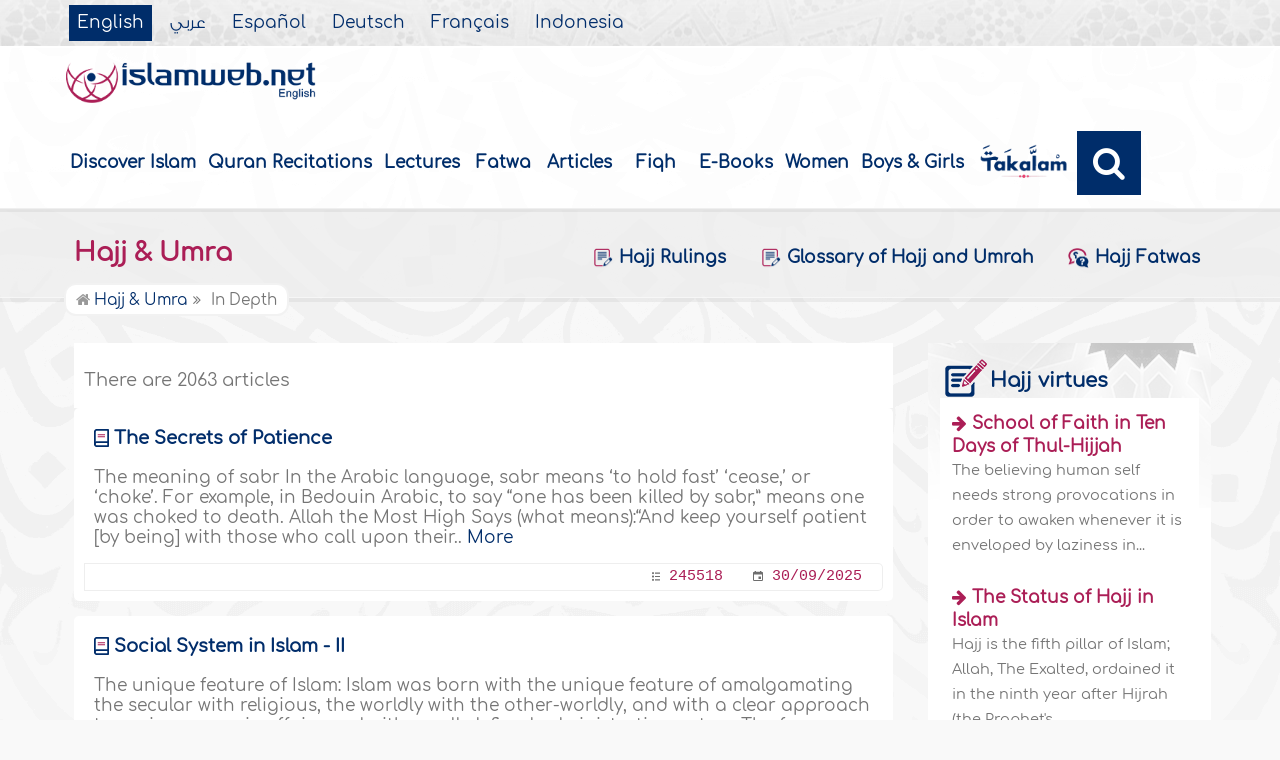

--- FILE ---
content_type: text/html
request_url: https://www.islamweb.org/en/hajj/articles
body_size: 15944
content:
<!DOCTYPE html>
<html>

<head>
  <meta charset="utf-8">
    <meta http-equiv="X-UA-Compatible" content="IE=edge" />
   <meta name="viewport" content="width=device-width, initial-scale=1, user-scalable=no">
    
  <!-- cache ok --><!-- Loaded from Cached copy C:/islamweb_cache2/en/mainsite/e9fb05157b43b1dfaa5b84b518aed279 --><title>Articles | Islamic Articles | Articles about Islam</title>
<meta name="description" content="Tree categories of groups WORLD HEADLINES and In Depth and Palestine and ramad and 676 and RAMADAN 1446 and Hajj 1428 and hajj and Science of Qiraa-aat and Sacred Months and Quran Treasures and Inheritance and Valentine and Christmas and Prophet Site and Hajj 1446 and Muharram and Women Site and hajj and Welcome to Islam and UNCLASSIFIED and FATWA FOR ALL and REPORTS  ANALYSIS and Tips  Advices and Ramadan Worldwide" />
<meta name="keywords" content="Articles,Hajj,1446,hajj,Site,Islam,Christmas,Welcome,Women,Muharram,Prophet,UNCLASSIFIED,Advices,Ramadan,Worldwide,Tips,ANALYSIS,FATWA,REPORTS,Valentine,Months,Depth,Palestine,HEADLINES,WORLD,Islamic,about,ramad,RAMADAN,Quran,Treasures,Sacred,Qiraa-aat,1428,Science,Inheritance"/>

<meta name="language" content="en"/>


  
     
    <link rel="shortcut icon" href="/contentver3/img/favicon.png">
    <link rel="shortcut icon" href="/contentver3/img/favicon.ico">

    <!--<link rel="stylesheet" href="/contentver3/css/style.css?v=1.12" />-->
<!--     <link rel="stylesheet" rel="preload" as="style" href="/contentver3/css/notonaskharabic.css?v=1.20" /> -->

    <link rel="stylesheet" rel="preload" as="style" href="/contentver3/css/font-awesome.min.css?v=1.2" />
    <link rel="stylesheet" rel="preload" as="style" href="/contentver3/css/animate.css" />

    <link rel="preload" as="font" href="/contentver3/fonts/GESSTwoMedium.woff" type="font/woff" crossorigin="anonymous">
    <link rel="preload" as="font" href="/contentver3/fonts/fontawesome-webfont.woff2" type="font/woff2"
        crossorigin="anonymous">
    <!--
<link rel="preload" as="font" href="/contentver3/fonts-lotus/subset-Lotus-Light.woff2" type="font/woff2" crossorigin="anonymous">

-->
    <link rel="preload" as="font" href="/contentver3/fonts/goldenlotus/subset-GoldenLotusStg.woff2" type="font/woff2"
        crossorigin="anonymous">


    <link rel="stylesheet" href="/contentver3/css/lang/style.css?v=1.5">
    <link rel="stylesheet" href="/contentver3/css/lang/style-lang.css">
   
    <link rel="stylesheet" rel="preload" as="style" href="/contentver3/css/lang/bootstrap.css" />
    <link rel="stylesheet" rel="preload" as="style" href="/contentver3/css/lang/responsive.css?v=1.3" />
    <link rel="stylesheet" rel="preload" as="style" href="/contentver3/css/lang/responsive-lang.css" />
    
     <link rel="stylesheet" href="/contentver3/css/lang/style2.css">
 

    <script type="text/javascript">
        /* $(document).ready(function() {
         $("[data-fancybox]").fancybox({
       'type': 'iframe', 
       'scrolling': 'no', 
       'width': 500, 
       'iframe': {'scrolling': 'yes'},
       'onClosed'  : function() {
         //alert(123);
             }         
         });
              });  */
    </script>

    <script type="text/javascript" src="/contentver3/js/jquery-1.11.0.min.js"></script>
    <script type="text/javascript" src="/contentver3/js/jquery-easing-1.3.js" defer></script>
    <script type="text/javascript" src="/contentver3/js/wow.js"></script>
    <script type="text/javascript" src="/contentver3/js/popper.min.js"></script>

    <script type="text/javascript" src="/contentver3/js/bootstrap.min.js"></script>

    <script type="text/javascript" src="/contentver3/js/main.js"></script>

    <!-- CHK 0 -->
    <script type="text/javascript" src="/contentver3/lib/jquery-ui/jquery-ui.min.js" async></script>
    <link rel="stylesheet" href="/contentver3/lib/jquery-ui/jquery-ui.min.css" />

    <script type="text/javascript" src="/contentver3/lib/owl.carousel/owl.carousel.min.js" defer></script>
    <link rel="stylesheet" rel="preload" as="style" href="/contentver3/lib/owl.carousel/owl.carousel.css" />


    <script type="application/javascript" src="/contentver3/lib/fancybox-3/jquery.fancybox.min.js?v=1.20" async></script>
    <link rel="stylesheet" rel="preload" as="style" href="/contentver3/lib/fancybox-3/jquery.fancybox.min.css" />

    <script type="text/javascript" src="/en/js/ajax.js"></script>

     <link rel="stylesheet" href="/en/css/style2.css?v=1.3"/>

</head>

<script type="application/ld+json">
{
  "@context" : "http://schema.org",
  "@type" : "CreativeWork",
  "name" : "Islam Web English",
  "image": "/content/img/logo_en.png",
  "url": "/en",
  "sameAs": [
            "https://www.facebook.com/islamweb.en",
            "https://twitter.com/islamweb",
           "http://www.youtube.com/channel/UCG-LiLFG1TvBOESG6TxcCHA"
           ],
    "potentialAction" : {
      "@type" : "SearchAction",
      "target" : "https://www.islamweb.net/en/?page=result&q={search_term_string}",
    "query-input" : "required name=search_term_string"
  }
}
</script>
<body  itemscope itemtype="http://schema.org/WebPage" >
    <div class="">
       <header class="header" itemscope itemtype="http://www.schema.org/WPHeader">
            <div class="tophead">
                <section class="d-flex justify-content-between align-items-center">
                    <div>
                        <div class="d-none-mobile">
                            <ul class="language" itemscope itemtype="http://www.schema.org/Language" >
	                            <li itemprop="name"><a href="/en/" class="active" target="_blank" itemprop="url">English</a></li>
                                <li itemprop="name"><a href="/ar/">عربي</a></li>
                                <li itemprop="name"><a href="/es/" target="_blank" itemprop="url">Español</a></li>
                                <li itemprop="name"><a href="/de/" target="_blank" itemprop="url">Deutsch</a></li>
                                <li itemprop="name"><a href="/fr/" target="_blank" itemprop="url">Français</a></li>
                                <li itemprop="name"><a href="/id/"target="_blank" itemprop="url">Indonesia</a></li>
                            </ul>  
                        </div>
                        <div class="dropdown dropdown-lang d-mobile">
                            <a class="btn dropdown-toggle" href="#" role="button" data-bs-toggle="dropdown" aria-expanded="false">
                                <svg xmlns="http://www.w3.org/2000/svg" width="11.409" height="11.409" viewBox="0 0 11.409 11.409">
                                    <path id="Icon_material-language" data-name="Icon material-language" d="M8.7,3a5.7,5.7,0,1,0,5.71,5.7A5.7,5.7,0,0,0,8.7,3Zm3.953,3.423H10.969a8.927,8.927,0,0,0-.787-2.031A4.581,4.581,0,0,1,12.652,6.423ZM8.7,4.164a8.036,8.036,0,0,1,1.09,2.259H7.615A8.036,8.036,0,0,1,8.7,4.164ZM4.289,9.846a4.462,4.462,0,0,1,0-2.282H6.217A9.421,9.421,0,0,0,6.138,8.7a9.421,9.421,0,0,0,.08,1.141Zm.468,1.141H6.44a8.927,8.927,0,0,0,.787,2.031A4.556,4.556,0,0,1,4.757,10.986ZM6.44,6.423H4.757a4.556,4.556,0,0,1,2.47-2.031A8.927,8.927,0,0,0,6.44,6.423ZM8.7,13.245a8.036,8.036,0,0,1-1.09-2.259H9.794A8.036,8.036,0,0,1,8.7,13.245Zm1.335-3.4H7.37A8.393,8.393,0,0,1,7.278,8.7,8.32,8.32,0,0,1,7.37,7.564h2.67A8.32,8.32,0,0,1,10.131,8.7,8.393,8.393,0,0,1,10.039,9.846Zm.143,3.172a8.927,8.927,0,0,0,.787-2.031h1.683a4.581,4.581,0,0,1-2.47,2.031Zm1.01-3.172a9.421,9.421,0,0,0,.08-1.141,9.421,9.421,0,0,0-.08-1.141H13.12a4.462,4.462,0,0,1,0,2.282Z" transform="translate(-3 -3)" fill="#012d6b"></path>
                                  </svg>
                                   English
                            </a>
                            <ul class="dropdown-menu lang" itemscope="" itemtype="http://www.schema.org/Language">
                                <li itemprop="name"><a class="dropdown-item" itemprop="url" href="/ar/">عربي</a></li>
                                <li itemprop="name"><a class="dropdown-item" itemprop="url" href="/es/">Español</a></li>
                                <li itemprop="name"><a class="dropdown-item" itemprop="url" href="/de/">Deutsch</a></li>
                                <li itemprop="name"><a class="dropdown-item" itemprop="url" href="/fr/">Français</a>
                                </li>														
                                <li itemprop="name"><a class="dropdown-item" itemprop="url" href="/en/">English</a></li>
                                <li itemprop="name"><a class="dropdown-item" itemprop="url" href="/id/">Indonesia</a>
                                </li>
                            </ul>
                        </div>
                    </div>
<!--
                    <div class="login">
                        <a href="#" class="btn btn-secondary">
                            <svg xmlns="http://www.w3.org/2000/svg" width="9.726" height="9.726" viewBox="0 0 9.726 9.726">
                                <path id="Icon_awesome-user-alt" data-name="Icon awesome-user-alt" d="M4.863,5.471A2.735,2.735,0,1,0,2.128,2.735,2.736,2.736,0,0,0,4.863,5.471Zm2.432.608H6.248a3.307,3.307,0,0,1-2.77,0H2.432A2.431,2.431,0,0,0,0,8.51v.3a.912.912,0,0,0,.912.912h7.9a.912.912,0,0,0,.912-.912v-.3A2.431,2.431,0,0,0,7.295,6.079Z" fill="#fff"></path>
                            </svg>
                            Login
                        </a>
                    </div>
-->
   
        
                </section>
            </div>

            <div class=" willfix head">
                <section class="head-wrapper">
                    <h1 class="logo"><a href="/en/"><img src="/contentver3/img/logo_en.png" alt="Islamweb" /></a></h1>

                    <a class="scrollup"><i class="fa fa-chevron-up"></i></a>
                    <a class="nav-menu" data-bs-toggle="modal" data-bs-target="#modalsidemenu">
                        <svg id="Icon_ionic-ios-menu" data-name="Icon ionic-ios-menu" xmlns="http://www.w3.org/2000/svg"
                            width="20.853" height="13.902" viewBox="0 0 20.853 13.902">
                            <g id="Group_3307" data-name="Group 3307" transform="translate(0 0)">
                                <path id="Path_11486" data-name="Path 11486"
                                    d="M24.484,13.1H5.369c-.478,0-.869-.67-.869-1.49h0c0-.819.391-1.49.869-1.49H24.484c.478,0,.869.67.869,1.49h0C25.353,12.434,24.962,13.1,24.484,13.1Z"
                                    transform="translate(-4.5 -10.125)" fill="#012d6b" />
                                <path id="Path_11487" data-name="Path 11487"
                                    d="M24.484,19.854H5.369c-.478,0-.869-.67-.869-1.49h0c0-.819.391-1.49.869-1.49H24.484c.478,0,.869.67.869,1.49h0C25.353,19.184,24.962,19.854,24.484,19.854Z"
                                    transform="translate(-4.5 -11.413)" fill="#012d6b" />
                                <path id="Path_11488" data-name="Path 11488"
                                    d="M24.484,26.6H5.369c-.478,0-.869-.67-.869-1.49h0c0-.819.391-1.49.869-1.49H24.484c.478,0,.869.67.869,1.49h0C25.353,25.934,24.962,26.6,24.484,26.6Z"
                                    transform="translate(-4.5 -12.702)" fill="#012d6b" />
                            </g>
                        </svg>
                    </a>
                    <ul class="menu" itemscope itemtype="http://schema.org/SiteNavigationElement">
                        <li itemprop="name"><a href="/en/articles/36/discover-islam"  itemprop="url">Discover Islam</a></li>
                        <li itemprop="name"><a href="/en/index.php?page=qareelast" itemprop="url">Quran Recitations</a>
                        </li>
                        <li itemprop="name"><a href="/en/index.php?page=lectures" itemprop="url">Lectures</a></li>
                        <li itemprop="name"><a href="/en/fatawa/?tab=1"  itemprop="url">Fatwa</a></li>
                        <li itemprop="name"><a href="/en/articles/"  itemprop="url">Articles</a></li>
                        <li itemprop="name"><a href="/en/articles/83/fiqh-jurisprudence-matters"itemprop="url">Fiqh</a></li>
                        <li itemprop="name"><a  href="/en/ebooks/" itemprop="url">E-Books</a></li>
                        <li itemprop="name"><a href="/en/women/" itemprop="url">Women</a></li>
                        <li itemprop="name"><a href="https://kids.islamweb.net/kids/en/"  itemprop="url"> Boys & Girls</a>
                        <li itemprop="name"><a href="/en/takalam/" itemprop="url" class="nohover"><img src="/en/images/logo-tblue.png" style="width: 95px; margin-bottom: 5px;"></a></li>
                        </li>

                        <li class="ai opensearch" style="z-index: 999;"><a><i class="fa fa-search"></i></a></li>





                    </ul>

                    <span class="ai opensearch mobi-block" style="z-index: 999;"><a> <svg
                                xmlns="http://www.w3.org/2000/svg" width="24" height="24" viewBox="0 0 24 24">
                                <g id="Group_3990" data-name="Group 3990" transform="translate(212 -1122)">
                                    <rect id="Rectangle_582" data-name="Rectangle 582" width="24" height="24"
                                        transform="translate(-212 1122)" fill="none" />
                                    <g id="Group_3891" data-name="Group 3891" transform="translate(-240 935.738)">
                                        <path id="Icon_ionic-ios-search" data-name="Icon ionic-ios-search"
                                            d="M25.748,24.442l-5.98-6.036a8.522,8.522,0,1,0-1.293,1.31l5.94,6a.92.92,0,0,0,1.3.034A.926.926,0,0,0,25.748,24.442ZM13.072,19.789a6.729,6.729,0,1,1,4.759-1.971A6.687,6.687,0,0,1,13.072,19.789Z"
                                            transform="translate(24.5 182.769)" fill="#012d6b" stroke="#012d6b"
                                            stroke-width="0.5" />
                                    </g>
                                </g>
                            </svg></a></span>
<!--
                              <div class="searchbar animated bounceInUp">
			                    <form name="srch" action="/en/index.php" method="get" id="srch" accept-charset="UTF-8">
				                <input type="hidden" name="page" value="result"/>
		                        <input name="q" type="text" class="srbartext" placeholder="Search Words" />
		                        <input type="submit" class="srbarsubmit" value="&#xf002;" />
		                        </form>
                    		</div>
-->
                    		
                    		    <div class="searchbar animated bounceInUp">
<!-- 								<form name="srch" action="/en/index.php" method="get" id="srch" accept-charset="UTF-8"> -->
					            
					            <input type="hidden" name="page" value="result"/>
									<input type="text" id="searchfield" class="srbartext" placeholder="Search Keyword" name="q" accept-charset="UTF-8" onkeypress="javascript: var evt = event || window.event; if(evt.keyCode == '13') { window.open('/en/?page=result&q='+$('#searchfield').val(),'_self'); return false; } " />
									<input type="button" class="srbarsubmit" value="&#xf002;" onclick="javascript: if($('#searchfield').val().length>3) window.open('/en/?page=result&q='+$('#searchfield').val(),'_self'); else alert('Enter the search keywords'); " />
<!-- 					            </form> -->
								</div>
                </section>
            </div>
        </header>
   <!-- Modal -->
        <div class="modal modalsidemenu fade" id="modalsidemenu" tabindex="-1" aria-labelledby="modalsidemenuLabel"
            aria-hidden="true">
            <div class="modal-dialog m-0">
                <div class="modal-content">
                    <div class="modal-header d-flex align-items-center justify-content-between border-0 pb-0">
                        <h1 class="logo my-0"><a href="/ar/"><img src="/contentver3/img/logo_en.png"
                                    alt="إسلام ويب" /></a></h1>
                        <button type="button" class="btn-close m-0" data-bs-dismiss="modal" aria-label="Close"></button>
                    </div>
                    <div class="modal-body">
                        <ul class="menu" itemscope itemtype="http://schema.org/SiteNavigationElement">
                            <li itemprop="name"><a href="/en/" itemprop="url">
                                    <i>
                                        <img src="/contentver3/img/ico-home.svg" alt="" />
                                    </i>Home</a></li>
                              <li itemprop="name"><a href="/en/articles/36/discover-islam" itemprop="url">
                                    <i>
                                        <img src="/contentver3/img/ico-follow.svg" alt="" />
                                    </i>Discover Islam</a></li>       
                            <li itemprop="name"><a href="/en/index.php?page=qareelast"  itemprop="url">
                                    <i>
                                        <img src="/contentver3/img/ico-voice.svg" alt="" />
                                    </i>Quran Recitations</a></li>       
                            <li itemprop="name"><a href="/en/index.php?page=lectures"  itemprop="url">
                                    <i>
                                        <img src="/contentver3/img/ico-moso3at.svg" alt="" />
                                    </i>Lectures
                                </a></li>
                                <li itemprop="name"><a href="/en/fatawa/?tab=1"  itemprop="url">
                                    <i>
                                        <img src="/contentver3/img/ico-ftwa.svg" alt="" />
                                    </i>Fatwa</a></li>
                            <li itemprop="name"><a href="/en/articles/"  itemprop="url">
                                    <i>
                                        <img src="/contentver3/img/ico-article.svg" alt="" />
                                    </i>Articles</a></li>
                                <li itemprop="name"><a href="/en/articles/83/fiqh-jurisprudence-matters" itemprop="url">
                                    <i>
                                        <img src="/contentver3/img/ico-mwareth.svg" alt="" />
                                    </i>Fiqh</a></li>
                           
                           
                            <li itemprop="name"><a  href="/en/ebooks/" itemprop="url">
                                    <i>
                                        <img src="/contentver3/img/ico-library.svg" alt="" />
                                    </i>E-Books</a></li>
                                    
                             <li itemprop="name"><a href="/en/women/"  itemprop="url">
                                    <i>
                                        <img src="/contentver3/img/womanicon.svg" alt="" />
                                    </i>Women</a></li>
                                    
                            <li itemprop="name"><a href="https://kids.islamweb.net/kids/en/" itemprop="url">
                                    <i>
                                        <img src="/contentver3/img/ico-banen.svg" alt="" />

                                    </i> Boys & Girls </a>
                            </li>
                                       
                            <li itemprop="name"><a href="/en/takalam/" itemprop="url" class="nohover">
                             <img src="/en/images/logo-tblue.png" style="width: 150px; margin-bottom: 5px;"></a>
                            </li>
                        </ul>
                   

                    </div>
                    <div class="modal-footer d-flex align-items-center justify-content-between">


                        <ul class="social m-0 float-none w-auto">
                            <li><a href="https://www.youtube.com/channel/UCG-LiLFG1TvBOESG6TxcCHA" target="_blank">
                                    <svg xmlns="http://www.w3.org/2000/svg" width="26.07" height="19.557"
                                        viewBox="0 0 26.07 19.557">
                                        <path id="Icon_ionic-logo-youtube" data-name="Icon ionic-logo-youtube"
                                            d="M25.9,8.819a3.959,3.959,0,0,0-3.769-4.135c-2.821-.132-5.7-.183-8.637-.183h-.917c-2.933,0-5.816.051-8.637.183A3.967,3.967,0,0,0,.178,8.829C.051,10.642-.005,12.455,0,14.268s.051,3.626.173,5.444a3.972,3.972,0,0,0,3.763,4.15c2.964.138,6,.2,9.1.194q4.644.015,9.1-.194a3.973,3.973,0,0,0,3.769-4.15c.122-1.818.178-3.631.173-5.449Q26.084,11.543,25.9,8.819ZM10.542,19.263V9.256l7.384,5Z"
                                            transform="translate(0 -4.5)" fill="#012d6b" />
                                    </svg>

                                </a></li>
                            
                            

                            <li><a href="https://www.facebook.com/islamweb.en" target="_blank">
                                    <svg xmlns="http://www.w3.org/2000/svg" width="22.873" height="22.734"
                                        viewBox="0 0 22.873 22.734">
                                        <path id="Icon_simple-facebook" data-name="Icon simple-facebook"
                                            d="M22.873,11.437A11.437,11.437,0,1,0,9.65,22.735V14.743h-2.9V11.437h2.9V8.917c0-2.866,1.707-4.45,4.32-4.45a17.589,17.589,0,0,1,2.56.223V7.505H15.088a1.653,1.653,0,0,0-1.864,1.786v2.145H16.4l-.507,3.306H13.224v7.992A11.439,11.439,0,0,0,22.873,11.437Z"
                                            fill="#012d6b" />
                                    </svg>

                                </a>
                            </li>
                        </ul>
                        <div class="dropdown dropdown-lang m-0">
                            <a class="btn dropdown-toggle" href="#" role="button" data-bs-toggle="dropdown"
                                aria-expanded="false">
                                English
                            </a>
                            <ul class="dropdown-menu lang" itemscope itemtype="http://www.schema.org/Language">
                                <li itemprop="name"><a class="dropdown-item" itemprop="url" href="/ar/"
                                       >عربي</a>
                                </li>
                                <li itemprop="name"><a class="dropdown-item" itemprop="url" href="/es/">Español</a></li>
                                <li itemprop="name"><a class="dropdown-item" itemprop="url" href="/de/">Deutsch</a></li>
                                <li itemprop="name"><a class="dropdown-item" itemprop="url" href="/fr/">Français</a>
                                </li>
                                <li itemprop="name"><a  class="active" class="dropdown-item" itemprop="url" href="/en/">English</a></li>
                                <li itemprop="name"><a class="dropdown-item" itemprop="url" href="/id/">Indonesia</a>
                                </li>
                            </ul>
                        </div>

                    </div>
                </div>
            </div>
        </div>	
	<div class="portalpage"> 
	
	<div class="portalheader"><!-- Closing in another page -->
    <section><!-- Closing in another page -->
    
    <div class="title-page">
		<h1 class="logo"><a href="/en/hajj/"><!-- <img src="/content/img/ico-18.png" alt="" /> --> Hajj & Umra</a></h1>
			<a class="amobile nav-menu"><span></span><span></span><span></span><span></span><span></span><span></span></a>
			
			<ul class="menu">
	<li><a href="/en/hajj/articles/1020/"><img src="/content/img/ico-articles.png" alt="" /> Hajj Rulings</a></li>
    <li><a href="/en/hajj/articles/1034/"><img src="/content/img/ico-articles.png" alt="" /> Glossary of Hajj and Umrah</a></li>
    <li><a href="/en/hajj/articles/1030/"><img src="/content/img/ico-fatawi.png" alt="" /> Hajj Fatwas</a></li>
    <!-- <li><a href="https://www.youtube.com/watch?v=ib4RW9OekzM" target="_blank"><img src="/content/img/ico-66.png" alt="" /> Video</a></li> -->
	<!-- <li><a href="#.php"><img src="/content/img/ico-audio.png" alt="" /> Hajj & Umra Audio</a></li> -->
</ul>    </div>            
			
            			<ol><!-- Closing in another page -->
				<li><a href="/en/hajj/"><i class="fa fa-home"></i> Hajj & Umra</a></li>
                        
<!-- cache ok --><!-- Loaded from Cached copy C:/islamweb_cache2/en/mainsite/57f8dd76f8869675c599e841535faf99 -->
				In Depth			</ol>
		</section>
	</div>
    
    <section>
<div class="right-nav fatwalist">

<div class="mainitem">
        
        <ul class="tree two">
                </ul>
</div>         
		
        
		<div class="supitem" style="background-color: #fff;">
			<h3 class="mainitemtitle">
				There are 2063 articles
				<!--
                <span>Sort By
				<select class="inputstyle">
					<option>Recent Date</option>
				</select>
				</span>
                -->
			</h3>
		</div>
		<div class="itemslist">
			<ul class="oneitems">
    				<li>
				  <div class="top-item">
					<h2 class="articletitle"><a  href="/en/hajj/article/245518/the-secrets-of-patience">The Secrets of Patience</a></h2>
							
                    <!--
					<div class="itemshare">
						<a href="#"><img src="/content/img/ico-share.png" alt="" /></a>
					</div>
                    -->
					<div class="clear"></div>
					The meaning of sabr
In the Arabic language, sabr means &lsquo;to hold fast&rsquo; &lsquo;cease,&rsquo; or &lsquo;choke&rsquo;. For example, in Bedouin Arabic, to say &ldquo;one has been killed by sabr,&rdquo; means one was choked to death. Allah the Most High Says (what means):&ldquo;And keep yourself patient [by being] with those who call upon their.. <a href="/en/hajj/article/245518/the-secrets-of-patience">More</a> </p>
				 </div>
				 <div class="footer-item">
                                <span>
                                    <samp><svg xmlns="http://www.w3.org/2000/svg" width="8.83" height="8.83"
                                            viewBox="0 0 8.83 8.83">
                                            <path id="Icon_metro-list2" data-name="Icon metro-list2"
                                                d="M5.882,2.48H11.4v1.1H5.882V2.48Zm0,3.311H11.4V6.9H5.882v-1.1Zm0,3.311H11.4v1.1H5.882V9.1ZM2.571,3.032a1.1,1.1,0,1,1,1.1,1.1A1.1,1.1,0,0,1,2.571,3.032Zm0,3.311a1.1,1.1,0,1,1,1.1,1.1A1.1,1.1,0,0,1,2.571,6.343Zm0,3.311a1.1,1.1,0,1,1,1.1,1.1,1.1,1.1,0,0,1-1.1-1.1Z"
                                                transform="translate(-2.571 -1.928)" fill="#6e6e6e" />
                                        </svg>
                                        <a
                                            href="/en/hajj/article/245518/the-secrets-of-patience">245518</a>
                                    </samp>
                                  
                                    <samp> <svg xmlns="http://www.w3.org/2000/svg" width="10.074" height="10.073"
                                            viewBox="0 0 10.074 10.073">
                                            <path id="Icon_ionic-md-calendar" data-name="Icon ionic-md-calendar"
                                                d="M12.475,9.956H9.956v2.518h2.518ZM11.635,4.5v.839h-4.2V4.5H6.179v.839h-.63A1.052,1.052,0,0,0,4.5,6.389v7.135a1.052,1.052,0,0,0,1.049,1.049h7.975a1.052,1.052,0,0,0,1.049-1.049V6.389a1.052,1.052,0,0,0-1.049-1.049h-.63V4.5Zm1.889,9.024H5.549V7.963h7.975Z"
                                                transform="translate(-4.5 -4.5)" fill="#6e6e6e" />
                                        </svg>
                                        <a>30/09/2025</a></samp></span>
                </div>
				 
				</li>
    				<li>
				  <div class="top-item">
					<h2 class="articletitle"><a  href="/en/hajj/article/245515/social-system-in-islam-ii">Social System in Islam - II</a></h2>
							
                    <!--
					<div class="itemshare">
						<a href="#"><img src="/content/img/ico-share.png" alt="" /></a>
					</div>
                    -->
					<div class="clear"></div>
					The unique feature of Islam:
Islam was born with the unique feature of amalgamating the secular with religious, the worldly with the other-worldly, and with a clear approach to socio-economic affairs and with a well-defined administrative system.

The famous Italian orientalist and prominent scholar of Islamic studies, Dr. Laura Veccia Vaglieri,.. <a href="/en/hajj/article/245515/social-system-in-islam-ii">More</a> </p>
				 </div>
				 <div class="footer-item">
                                <span>
                                    <samp><svg xmlns="http://www.w3.org/2000/svg" width="8.83" height="8.83"
                                            viewBox="0 0 8.83 8.83">
                                            <path id="Icon_metro-list2" data-name="Icon metro-list2"
                                                d="M5.882,2.48H11.4v1.1H5.882V2.48Zm0,3.311H11.4V6.9H5.882v-1.1Zm0,3.311H11.4v1.1H5.882V9.1ZM2.571,3.032a1.1,1.1,0,1,1,1.1,1.1A1.1,1.1,0,0,1,2.571,3.032Zm0,3.311a1.1,1.1,0,1,1,1.1,1.1A1.1,1.1,0,0,1,2.571,6.343Zm0,3.311a1.1,1.1,0,1,1,1.1,1.1,1.1,1.1,0,0,1-1.1-1.1Z"
                                                transform="translate(-2.571 -1.928)" fill="#6e6e6e" />
                                        </svg>
                                        <a
                                            href="/en/hajj/article/245515/social-system-in-islam-ii">245515</a>
                                    </samp>
                                  
                                    <samp> <svg xmlns="http://www.w3.org/2000/svg" width="10.074" height="10.073"
                                            viewBox="0 0 10.074 10.073">
                                            <path id="Icon_ionic-md-calendar" data-name="Icon ionic-md-calendar"
                                                d="M12.475,9.956H9.956v2.518h2.518ZM11.635,4.5v.839h-4.2V4.5H6.179v.839h-.63A1.052,1.052,0,0,0,4.5,6.389v7.135a1.052,1.052,0,0,0,1.049,1.049h7.975a1.052,1.052,0,0,0,1.049-1.049V6.389a1.052,1.052,0,0,0-1.049-1.049h-.63V4.5Zm1.889,9.024H5.549V7.963h7.975Z"
                                                transform="translate(-4.5 -4.5)" fill="#6e6e6e" />
                                        </svg>
                                        <a>30/09/2025</a></samp></span>
                </div>
				 
				</li>
    				<li>
				  <div class="top-item">
					<h2 class="articletitle"><a  href="/en/hajj/article/245512/social-system-in-islam-i">Social System in Islam - I  </a></h2>
							
                    <!--
					<div class="itemshare">
						<a href="#"><img src="/content/img/ico-share.png" alt="" /></a>
					</div>
                    -->
					<div class="clear"></div>
					Four categories of rights and obligations in man&rsquo;s life:

It is an established fact that Islam is a comprehensive way of life, a complete guidance for the whole of mankind covering all aspects of life. Islamic law (Sharee&lsquo;ah) is not confined only to civil and criminal matters, but covers every aspect of life. The moral aspect, physical,.. <a href="/en/hajj/article/245512/social-system-in-islam-i">More</a> </p>
				 </div>
				 <div class="footer-item">
                                <span>
                                    <samp><svg xmlns="http://www.w3.org/2000/svg" width="8.83" height="8.83"
                                            viewBox="0 0 8.83 8.83">
                                            <path id="Icon_metro-list2" data-name="Icon metro-list2"
                                                d="M5.882,2.48H11.4v1.1H5.882V2.48Zm0,3.311H11.4V6.9H5.882v-1.1Zm0,3.311H11.4v1.1H5.882V9.1ZM2.571,3.032a1.1,1.1,0,1,1,1.1,1.1A1.1,1.1,0,0,1,2.571,3.032Zm0,3.311a1.1,1.1,0,1,1,1.1,1.1A1.1,1.1,0,0,1,2.571,6.343Zm0,3.311a1.1,1.1,0,1,1,1.1,1.1,1.1,1.1,0,0,1-1.1-1.1Z"
                                                transform="translate(-2.571 -1.928)" fill="#6e6e6e" />
                                        </svg>
                                        <a
                                            href="/en/hajj/article/245512/social-system-in-islam-i">245512</a>
                                    </samp>
                                  
                                    <samp> <svg xmlns="http://www.w3.org/2000/svg" width="10.074" height="10.073"
                                            viewBox="0 0 10.074 10.073">
                                            <path id="Icon_ionic-md-calendar" data-name="Icon ionic-md-calendar"
                                                d="M12.475,9.956H9.956v2.518h2.518ZM11.635,4.5v.839h-4.2V4.5H6.179v.839h-.63A1.052,1.052,0,0,0,4.5,6.389v7.135a1.052,1.052,0,0,0,1.049,1.049h7.975a1.052,1.052,0,0,0,1.049-1.049V6.389a1.052,1.052,0,0,0-1.049-1.049h-.63V4.5Zm1.889,9.024H5.549V7.963h7.975Z"
                                                transform="translate(-4.5 -4.5)" fill="#6e6e6e" />
                                        </svg>
                                        <a>30/09/2025</a></samp></span>
                </div>
				 
				</li>
    				<li>
				  <div class="top-item">
					<h2 class="articletitle"><a  href="/en/hajj/article/245509/avoiding-harms-of-the-tongue">Avoiding Harms of the Tongue</a></h2>
							
                    <!--
					<div class="itemshare">
						<a href="#"><img src="/content/img/ico-share.png" alt="" /></a>
					</div>
                    -->
					<div class="clear"></div>
					In today's times, most people tend to be careless about avoiding the harms of the tongue, which are widespread among the people. The following are some of the most common harms:
&#9679; Talking about what does not concern you: This is a common practice, even though the Prophet, sallallaahu &lsquo;alayhi wa sallam, said:&ldquo;A sign of a person's good.. <a href="/en/hajj/article/245509/avoiding-harms-of-the-tongue">More</a> </p>
				 </div>
				 <div class="footer-item">
                                <span>
                                    <samp><svg xmlns="http://www.w3.org/2000/svg" width="8.83" height="8.83"
                                            viewBox="0 0 8.83 8.83">
                                            <path id="Icon_metro-list2" data-name="Icon metro-list2"
                                                d="M5.882,2.48H11.4v1.1H5.882V2.48Zm0,3.311H11.4V6.9H5.882v-1.1Zm0,3.311H11.4v1.1H5.882V9.1ZM2.571,3.032a1.1,1.1,0,1,1,1.1,1.1A1.1,1.1,0,0,1,2.571,3.032Zm0,3.311a1.1,1.1,0,1,1,1.1,1.1A1.1,1.1,0,0,1,2.571,6.343Zm0,3.311a1.1,1.1,0,1,1,1.1,1.1,1.1,1.1,0,0,1-1.1-1.1Z"
                                                transform="translate(-2.571 -1.928)" fill="#6e6e6e" />
                                        </svg>
                                        <a
                                            href="/en/hajj/article/245509/avoiding-harms-of-the-tongue">245509</a>
                                    </samp>
                                  
                                    <samp> <svg xmlns="http://www.w3.org/2000/svg" width="10.074" height="10.073"
                                            viewBox="0 0 10.074 10.073">
                                            <path id="Icon_ionic-md-calendar" data-name="Icon ionic-md-calendar"
                                                d="M12.475,9.956H9.956v2.518h2.518ZM11.635,4.5v.839h-4.2V4.5H6.179v.839h-.63A1.052,1.052,0,0,0,4.5,6.389v7.135a1.052,1.052,0,0,0,1.049,1.049h7.975a1.052,1.052,0,0,0,1.049-1.049V6.389a1.052,1.052,0,0,0-1.049-1.049h-.63V4.5Zm1.889,9.024H5.549V7.963h7.975Z"
                                                transform="translate(-4.5 -4.5)" fill="#6e6e6e" />
                                        </svg>
                                        <a>30/09/2025</a></samp></span>
                </div>
				 
				</li>
    				<li>
				  <div class="top-item">
					<h2 class="articletitle"><a  href="/en/hajj/article/245506/divorce-in-islam">Divorce in Islam</a></h2>
							
                    <!--
					<div class="itemshare">
						<a href="#"><img src="/content/img/ico-share.png" alt="" /></a>
					</div>
                    -->
					<div class="clear"></div>
					Marriage, as prescribed by Allah, is the lawful union of a man and a woman based on mutual consent. Ideally, the purpose of marriage is to foster a state of tranquility, love and compassion in Islam, but this is not always the case. Islam discourages divorce but, unlike some religions, does make provisions for divorce by either party.
Allah provides.. <a href="/en/hajj/article/245506/divorce-in-islam">More</a> </p>
				 </div>
				 <div class="footer-item">
                                <span>
                                    <samp><svg xmlns="http://www.w3.org/2000/svg" width="8.83" height="8.83"
                                            viewBox="0 0 8.83 8.83">
                                            <path id="Icon_metro-list2" data-name="Icon metro-list2"
                                                d="M5.882,2.48H11.4v1.1H5.882V2.48Zm0,3.311H11.4V6.9H5.882v-1.1Zm0,3.311H11.4v1.1H5.882V9.1ZM2.571,3.032a1.1,1.1,0,1,1,1.1,1.1A1.1,1.1,0,0,1,2.571,3.032Zm0,3.311a1.1,1.1,0,1,1,1.1,1.1A1.1,1.1,0,0,1,2.571,6.343Zm0,3.311a1.1,1.1,0,1,1,1.1,1.1,1.1,1.1,0,0,1-1.1-1.1Z"
                                                transform="translate(-2.571 -1.928)" fill="#6e6e6e" />
                                        </svg>
                                        <a
                                            href="/en/hajj/article/245506/divorce-in-islam">245506</a>
                                    </samp>
                                  
                                    <samp> <svg xmlns="http://www.w3.org/2000/svg" width="10.074" height="10.073"
                                            viewBox="0 0 10.074 10.073">
                                            <path id="Icon_ionic-md-calendar" data-name="Icon ionic-md-calendar"
                                                d="M12.475,9.956H9.956v2.518h2.518ZM11.635,4.5v.839h-4.2V4.5H6.179v.839h-.63A1.052,1.052,0,0,0,4.5,6.389v7.135a1.052,1.052,0,0,0,1.049,1.049h7.975a1.052,1.052,0,0,0,1.049-1.049V6.389a1.052,1.052,0,0,0-1.049-1.049h-.63V4.5Zm1.889,9.024H5.549V7.963h7.975Z"
                                                transform="translate(-4.5 -4.5)" fill="#6e6e6e" />
                                        </svg>
                                        <a>30/09/2025</a></samp></span>
                </div>
				 
				</li>
    				<li>
				  <div class="top-item">
					<h2 class="articletitle"><a  href="/en/hajj/article/245500/the-salam-sale-of-payment-in-advance">The Salam (Sale of Payment in Advance)</a></h2>
							
                    <!--
					<div class="itemshare">
						<a href="#"><img src="/content/img/ico-share.png" alt="" /></a>
					</div>
                    -->
					<div class="clear"></div>
					The salam is payment in advance with delaying the receipt of the sold item. The Muslim faqihs (jurists), may Allah have mercy on them, define the salam as: &ldquo;A contract according to which the price of a clearly defined item is paid in advance at the place of concluding the contract, and the sold item is to be received later.&rdquo;
This kind of.. <a href="/en/hajj/article/245500/the-salam-sale-of-payment-in-advance">More</a> </p>
				 </div>
				 <div class="footer-item">
                                <span>
                                    <samp><svg xmlns="http://www.w3.org/2000/svg" width="8.83" height="8.83"
                                            viewBox="0 0 8.83 8.83">
                                            <path id="Icon_metro-list2" data-name="Icon metro-list2"
                                                d="M5.882,2.48H11.4v1.1H5.882V2.48Zm0,3.311H11.4V6.9H5.882v-1.1Zm0,3.311H11.4v1.1H5.882V9.1ZM2.571,3.032a1.1,1.1,0,1,1,1.1,1.1A1.1,1.1,0,0,1,2.571,3.032Zm0,3.311a1.1,1.1,0,1,1,1.1,1.1A1.1,1.1,0,0,1,2.571,6.343Zm0,3.311a1.1,1.1,0,1,1,1.1,1.1,1.1,1.1,0,0,1-1.1-1.1Z"
                                                transform="translate(-2.571 -1.928)" fill="#6e6e6e" />
                                        </svg>
                                        <a
                                            href="/en/hajj/article/245500/the-salam-sale-of-payment-in-advance">245500</a>
                                    </samp>
                                  
                                    <samp> <svg xmlns="http://www.w3.org/2000/svg" width="10.074" height="10.073"
                                            viewBox="0 0 10.074 10.073">
                                            <path id="Icon_ionic-md-calendar" data-name="Icon ionic-md-calendar"
                                                d="M12.475,9.956H9.956v2.518h2.518ZM11.635,4.5v.839h-4.2V4.5H6.179v.839h-.63A1.052,1.052,0,0,0,4.5,6.389v7.135a1.052,1.052,0,0,0,1.049,1.049h7.975a1.052,1.052,0,0,0,1.049-1.049V6.389a1.052,1.052,0,0,0-1.049-1.049h-.63V4.5Zm1.889,9.024H5.549V7.963h7.975Z"
                                                transform="translate(-4.5 -4.5)" fill="#6e6e6e" />
                                        </svg>
                                        <a>30/09/2025</a></samp></span>
                </div>
				 
				</li>
    				<li>
				  <div class="top-item">
					<h2 class="articletitle"><a  href="/en/hajj/article/245503/ingratitude-towards-parents">Ingratitude Towards Parents</a></h2>
							
                    <!--
					<div class="itemshare">
						<a href="#"><img src="/content/img/ico-share.png" alt="" /></a>
					</div>
                    -->
					<div class="clear"></div>
					{Say not to them a word of contempt, nor repel them, but address them in terms of honour.} [Quran 17:23]
In Islam, it is obligatory for us to show kindness, respect, and obedience to our parents. The position of parents, and the mutual obligations and responsibilities, have been addressed in Islam in great detail. In fact, kindness and obedience is.. <a href="/en/hajj/article/245503/ingratitude-towards-parents">More</a> </p>
				 </div>
				 <div class="footer-item">
                                <span>
                                    <samp><svg xmlns="http://www.w3.org/2000/svg" width="8.83" height="8.83"
                                            viewBox="0 0 8.83 8.83">
                                            <path id="Icon_metro-list2" data-name="Icon metro-list2"
                                                d="M5.882,2.48H11.4v1.1H5.882V2.48Zm0,3.311H11.4V6.9H5.882v-1.1Zm0,3.311H11.4v1.1H5.882V9.1ZM2.571,3.032a1.1,1.1,0,1,1,1.1,1.1A1.1,1.1,0,0,1,2.571,3.032Zm0,3.311a1.1,1.1,0,1,1,1.1,1.1A1.1,1.1,0,0,1,2.571,6.343Zm0,3.311a1.1,1.1,0,1,1,1.1,1.1,1.1,1.1,0,0,1-1.1-1.1Z"
                                                transform="translate(-2.571 -1.928)" fill="#6e6e6e" />
                                        </svg>
                                        <a
                                            href="/en/hajj/article/245503/ingratitude-towards-parents">245503</a>
                                    </samp>
                                  
                                    <samp> <svg xmlns="http://www.w3.org/2000/svg" width="10.074" height="10.073"
                                            viewBox="0 0 10.074 10.073">
                                            <path id="Icon_ionic-md-calendar" data-name="Icon ionic-md-calendar"
                                                d="M12.475,9.956H9.956v2.518h2.518ZM11.635,4.5v.839h-4.2V4.5H6.179v.839h-.63A1.052,1.052,0,0,0,4.5,6.389v7.135a1.052,1.052,0,0,0,1.049,1.049h7.975a1.052,1.052,0,0,0,1.049-1.049V6.389a1.052,1.052,0,0,0-1.049-1.049h-.63V4.5Zm1.889,9.024H5.549V7.963h7.975Z"
                                                transform="translate(-4.5 -4.5)" fill="#6e6e6e" />
                                        </svg>
                                        <a>30/09/2025</a></samp></span>
                </div>
				 
				</li>
    				<li>
				  <div class="top-item">
					<h2 class="articletitle"><a  href="/en/hajj/article/245497/the-tremendous-teachings-of-the-prophet-peace-be-upon-him">The Tremendous Teachings of the Prophet, Peace Be Upon Him</a></h2>
							
                    <!--
					<div class="itemshare">
						<a href="#"><img src="/content/img/ico-share.png" alt="" /></a>
					</div>
                    -->
					<div class="clear"></div>
					There is a large collection of the Prophet's, sallallaahu alayhi wa sallam,ideas, thoughts, instructions, teachings, beliefs, morals, manners and principles. The greatness and glory of Islam rests upon these ideals. Only a portion of them are listed here.

Purity of self

1. Wise is he who regards himself small, and performs deeds that are useful.. <a href="/en/hajj/article/245497/the-tremendous-teachings-of-the-prophet-peace-be-upon-him">More</a> </p>
				 </div>
				 <div class="footer-item">
                                <span>
                                    <samp><svg xmlns="http://www.w3.org/2000/svg" width="8.83" height="8.83"
                                            viewBox="0 0 8.83 8.83">
                                            <path id="Icon_metro-list2" data-name="Icon metro-list2"
                                                d="M5.882,2.48H11.4v1.1H5.882V2.48Zm0,3.311H11.4V6.9H5.882v-1.1Zm0,3.311H11.4v1.1H5.882V9.1ZM2.571,3.032a1.1,1.1,0,1,1,1.1,1.1A1.1,1.1,0,0,1,2.571,3.032Zm0,3.311a1.1,1.1,0,1,1,1.1,1.1A1.1,1.1,0,0,1,2.571,6.343Zm0,3.311a1.1,1.1,0,1,1,1.1,1.1,1.1,1.1,0,0,1-1.1-1.1Z"
                                                transform="translate(-2.571 -1.928)" fill="#6e6e6e" />
                                        </svg>
                                        <a
                                            href="/en/hajj/article/245497/the-tremendous-teachings-of-the-prophet-peace-be-upon-him">245497</a>
                                    </samp>
                                  
                                    <samp> <svg xmlns="http://www.w3.org/2000/svg" width="10.074" height="10.073"
                                            viewBox="0 0 10.074 10.073">
                                            <path id="Icon_ionic-md-calendar" data-name="Icon ionic-md-calendar"
                                                d="M12.475,9.956H9.956v2.518h2.518ZM11.635,4.5v.839h-4.2V4.5H6.179v.839h-.63A1.052,1.052,0,0,0,4.5,6.389v7.135a1.052,1.052,0,0,0,1.049,1.049h7.975a1.052,1.052,0,0,0,1.049-1.049V6.389a1.052,1.052,0,0,0-1.049-1.049h-.63V4.5Zm1.889,9.024H5.549V7.963h7.975Z"
                                                transform="translate(-4.5 -4.5)" fill="#6e6e6e" />
                                        </svg>
                                        <a>29/09/2025</a></samp></span>
                </div>
				 
				</li>
    				<li>
				  <div class="top-item">
					<h2 class="articletitle"><a  href="/en/hajj/article/245494/why-do-we-delay-repentance">Why Do We Delay Repentance?</a></h2>
							
                    <!--
					<div class="itemshare">
						<a href="#"><img src="/content/img/ico-share.png" alt="" /></a>
					</div>
                    -->
					<div class="clear"></div>
					Repentance is ultimately the goal that we all seek. All sane people are conscious of their numerous sins, and those who believe in Allah and His Messenger sallallaahu 'alayhi wa sallam, recognize that they will be held accountable for their sins, and therefore desire to be free of the evil consequences of their misdeeds. Islam offers man the ideal way.. <a href="/en/hajj/article/245494/why-do-we-delay-repentance">More</a> </p>
				 </div>
				 <div class="footer-item">
                                <span>
                                    <samp><svg xmlns="http://www.w3.org/2000/svg" width="8.83" height="8.83"
                                            viewBox="0 0 8.83 8.83">
                                            <path id="Icon_metro-list2" data-name="Icon metro-list2"
                                                d="M5.882,2.48H11.4v1.1H5.882V2.48Zm0,3.311H11.4V6.9H5.882v-1.1Zm0,3.311H11.4v1.1H5.882V9.1ZM2.571,3.032a1.1,1.1,0,1,1,1.1,1.1A1.1,1.1,0,0,1,2.571,3.032Zm0,3.311a1.1,1.1,0,1,1,1.1,1.1A1.1,1.1,0,0,1,2.571,6.343Zm0,3.311a1.1,1.1,0,1,1,1.1,1.1,1.1,1.1,0,0,1-1.1-1.1Z"
                                                transform="translate(-2.571 -1.928)" fill="#6e6e6e" />
                                        </svg>
                                        <a
                                            href="/en/hajj/article/245494/why-do-we-delay-repentance">245494</a>
                                    </samp>
                                  
                                    <samp> <svg xmlns="http://www.w3.org/2000/svg" width="10.074" height="10.073"
                                            viewBox="0 0 10.074 10.073">
                                            <path id="Icon_ionic-md-calendar" data-name="Icon ionic-md-calendar"
                                                d="M12.475,9.956H9.956v2.518h2.518ZM11.635,4.5v.839h-4.2V4.5H6.179v.839h-.63A1.052,1.052,0,0,0,4.5,6.389v7.135a1.052,1.052,0,0,0,1.049,1.049h7.975a1.052,1.052,0,0,0,1.049-1.049V6.389a1.052,1.052,0,0,0-1.049-1.049h-.63V4.5Zm1.889,9.024H5.549V7.963h7.975Z"
                                                transform="translate(-4.5 -4.5)" fill="#6e6e6e" />
                                        </svg>
                                        <a>29/09/2025</a></samp></span>
                </div>
				 
				</li>
    				<li>
				  <div class="top-item">
					<h2 class="articletitle"><a  href="/en/hajj/article/245488/the-believer-does-not-curse">The Believer Does Not Curse </a></h2>
							
                    <!--
					<div class="itemshare">
						<a href="#"><img src="/content/img/ico-share.png" alt="" /></a>
					</div>
                    -->
					<div class="clear"></div>
					When the Prophet, sallallaahu alayhi wa sallam, guided the one who was seeking salvation to control his tongue, this was an indication of the grave dangers of the tongue, particularly when one gives it free rein. Getting used to abusing and cursing is one of the greatest dangers of the tongue. Many people think too lightly of this and therefore curse.. <a href="/en/hajj/article/245488/the-believer-does-not-curse">More</a> </p>
				 </div>
				 <div class="footer-item">
                                <span>
                                    <samp><svg xmlns="http://www.w3.org/2000/svg" width="8.83" height="8.83"
                                            viewBox="0 0 8.83 8.83">
                                            <path id="Icon_metro-list2" data-name="Icon metro-list2"
                                                d="M5.882,2.48H11.4v1.1H5.882V2.48Zm0,3.311H11.4V6.9H5.882v-1.1Zm0,3.311H11.4v1.1H5.882V9.1ZM2.571,3.032a1.1,1.1,0,1,1,1.1,1.1A1.1,1.1,0,0,1,2.571,3.032Zm0,3.311a1.1,1.1,0,1,1,1.1,1.1A1.1,1.1,0,0,1,2.571,6.343Zm0,3.311a1.1,1.1,0,1,1,1.1,1.1,1.1,1.1,0,0,1-1.1-1.1Z"
                                                transform="translate(-2.571 -1.928)" fill="#6e6e6e" />
                                        </svg>
                                        <a
                                            href="/en/hajj/article/245488/the-believer-does-not-curse">245488</a>
                                    </samp>
                                  
                                    <samp> <svg xmlns="http://www.w3.org/2000/svg" width="10.074" height="10.073"
                                            viewBox="0 0 10.074 10.073">
                                            <path id="Icon_ionic-md-calendar" data-name="Icon ionic-md-calendar"
                                                d="M12.475,9.956H9.956v2.518h2.518ZM11.635,4.5v.839h-4.2V4.5H6.179v.839h-.63A1.052,1.052,0,0,0,4.5,6.389v7.135a1.052,1.052,0,0,0,1.049,1.049h7.975a1.052,1.052,0,0,0,1.049-1.049V6.389a1.052,1.052,0,0,0-1.049-1.049h-.63V4.5Zm1.889,9.024H5.549V7.963h7.975Z"
                                                transform="translate(-4.5 -4.5)" fill="#6e6e6e" />
                                        </svg>
                                        <a>29/09/2025</a></samp></span>
                </div>
				 
				</li>
    				<li>
				  <div class="top-item">
					<h2 class="articletitle"><a  href="/en/hajj/article/245485/the-dangers-of-envy">The Dangers of Envy</a></h2>
							
                    <!--
					<div class="itemshare">
						<a href="#"><img src="/content/img/ico-share.png" alt="" /></a>
					</div>
                    -->
					<div class="clear"></div>
					Envy refers to the desire that a person feels for the destruction or removal of a blessing that another person has &ndash; a destruction which the bearer of this feeling would himself carry out if he had the power to. This is quite different to wanting such blessings for oneself while not wishing for them to be removed from others, for that is, indeed,.. <a href="/en/hajj/article/245485/the-dangers-of-envy">More</a> </p>
				 </div>
				 <div class="footer-item">
                                <span>
                                    <samp><svg xmlns="http://www.w3.org/2000/svg" width="8.83" height="8.83"
                                            viewBox="0 0 8.83 8.83">
                                            <path id="Icon_metro-list2" data-name="Icon metro-list2"
                                                d="M5.882,2.48H11.4v1.1H5.882V2.48Zm0,3.311H11.4V6.9H5.882v-1.1Zm0,3.311H11.4v1.1H5.882V9.1ZM2.571,3.032a1.1,1.1,0,1,1,1.1,1.1A1.1,1.1,0,0,1,2.571,3.032Zm0,3.311a1.1,1.1,0,1,1,1.1,1.1A1.1,1.1,0,0,1,2.571,6.343Zm0,3.311a1.1,1.1,0,1,1,1.1,1.1,1.1,1.1,0,0,1-1.1-1.1Z"
                                                transform="translate(-2.571 -1.928)" fill="#6e6e6e" />
                                        </svg>
                                        <a
                                            href="/en/hajj/article/245485/the-dangers-of-envy">245485</a>
                                    </samp>
                                  
                                    <samp> <svg xmlns="http://www.w3.org/2000/svg" width="10.074" height="10.073"
                                            viewBox="0 0 10.074 10.073">
                                            <path id="Icon_ionic-md-calendar" data-name="Icon ionic-md-calendar"
                                                d="M12.475,9.956H9.956v2.518h2.518ZM11.635,4.5v.839h-4.2V4.5H6.179v.839h-.63A1.052,1.052,0,0,0,4.5,6.389v7.135a1.052,1.052,0,0,0,1.049,1.049h7.975a1.052,1.052,0,0,0,1.049-1.049V6.389a1.052,1.052,0,0,0-1.049-1.049h-.63V4.5Zm1.889,9.024H5.549V7.963h7.975Z"
                                                transform="translate(-4.5 -4.5)" fill="#6e6e6e" />
                                        </svg>
                                        <a>29/09/2025</a></samp></span>
                </div>
				 
				</li>
    				<li>
				  <div class="top-item">
					<h2 class="articletitle"><a  href="/en/hajj/article/245482/the-best-generations-were-the-best-to-their-parents">The Best Generations Were the best to their Parents</a></h2>
							
                    <!--
					<div class="itemshare">
						<a href="#"><img src="/content/img/ico-share.png" alt="" /></a>
					</div>
                    -->
					<div class="clear"></div>
					The early generations of Islam were the forerunners of the Muslim nation since they excelled in all aspects of the religion: in their acts of worship as well as their etiquette and manners with the people around them.
They were especially devoted to their parents, as Aa،ishah, may Allaah be pleased with her, recalled,&quot;Two of the Companions of.. <a href="/en/hajj/article/245482/the-best-generations-were-the-best-to-their-parents">More</a> </p>
				 </div>
				 <div class="footer-item">
                                <span>
                                    <samp><svg xmlns="http://www.w3.org/2000/svg" width="8.83" height="8.83"
                                            viewBox="0 0 8.83 8.83">
                                            <path id="Icon_metro-list2" data-name="Icon metro-list2"
                                                d="M5.882,2.48H11.4v1.1H5.882V2.48Zm0,3.311H11.4V6.9H5.882v-1.1Zm0,3.311H11.4v1.1H5.882V9.1ZM2.571,3.032a1.1,1.1,0,1,1,1.1,1.1A1.1,1.1,0,0,1,2.571,3.032Zm0,3.311a1.1,1.1,0,1,1,1.1,1.1A1.1,1.1,0,0,1,2.571,6.343Zm0,3.311a1.1,1.1,0,1,1,1.1,1.1,1.1,1.1,0,0,1-1.1-1.1Z"
                                                transform="translate(-2.571 -1.928)" fill="#6e6e6e" />
                                        </svg>
                                        <a
                                            href="/en/hajj/article/245482/the-best-generations-were-the-best-to-their-parents">245482</a>
                                    </samp>
                                  
                                    <samp> <svg xmlns="http://www.w3.org/2000/svg" width="10.074" height="10.073"
                                            viewBox="0 0 10.074 10.073">
                                            <path id="Icon_ionic-md-calendar" data-name="Icon ionic-md-calendar"
                                                d="M12.475,9.956H9.956v2.518h2.518ZM11.635,4.5v.839h-4.2V4.5H6.179v.839h-.63A1.052,1.052,0,0,0,4.5,6.389v7.135a1.052,1.052,0,0,0,1.049,1.049h7.975a1.052,1.052,0,0,0,1.049-1.049V6.389a1.052,1.052,0,0,0-1.049-1.049h-.63V4.5Zm1.889,9.024H5.549V7.963h7.975Z"
                                                transform="translate(-4.5 -4.5)" fill="#6e6e6e" />
                                        </svg>
                                        <a>29/09/2025</a></samp></span>
                </div>
				 
				</li>
    				<li>
				  <div class="top-item">
					<h2 class="articletitle"><a  href="/en/hajj/article/245479/etiquettes-of-differing-in-islam">Etiquettes of Differing in Islam</a></h2>
							
                    <!--
					<div class="itemshare">
						<a href="#"><img src="/content/img/ico-share.png" alt="" /></a>
					</div>
                    -->
					<div class="clear"></div>
					Islam has imposed high standards for how the Muslim who follows the methodology of the Prophetic Sunnah (tradition) should deal with his fellow Muslim brother who has differed with him on an issue of 'Ijtihad' (exercise of independent judgment in matters that have no specific mention in the Quran or Sunnah).
How outstanding is the statement of the.. <a href="/en/hajj/article/245479/etiquettes-of-differing-in-islam">More</a> </p>
				 </div>
				 <div class="footer-item">
                                <span>
                                    <samp><svg xmlns="http://www.w3.org/2000/svg" width="8.83" height="8.83"
                                            viewBox="0 0 8.83 8.83">
                                            <path id="Icon_metro-list2" data-name="Icon metro-list2"
                                                d="M5.882,2.48H11.4v1.1H5.882V2.48Zm0,3.311H11.4V6.9H5.882v-1.1Zm0,3.311H11.4v1.1H5.882V9.1ZM2.571,3.032a1.1,1.1,0,1,1,1.1,1.1A1.1,1.1,0,0,1,2.571,3.032Zm0,3.311a1.1,1.1,0,1,1,1.1,1.1A1.1,1.1,0,0,1,2.571,6.343Zm0,3.311a1.1,1.1,0,1,1,1.1,1.1,1.1,1.1,0,0,1-1.1-1.1Z"
                                                transform="translate(-2.571 -1.928)" fill="#6e6e6e" />
                                        </svg>
                                        <a
                                            href="/en/hajj/article/245479/etiquettes-of-differing-in-islam">245479</a>
                                    </samp>
                                  
                                    <samp> <svg xmlns="http://www.w3.org/2000/svg" width="10.074" height="10.073"
                                            viewBox="0 0 10.074 10.073">
                                            <path id="Icon_ionic-md-calendar" data-name="Icon ionic-md-calendar"
                                                d="M12.475,9.956H9.956v2.518h2.518ZM11.635,4.5v.839h-4.2V4.5H6.179v.839h-.63A1.052,1.052,0,0,0,4.5,6.389v7.135a1.052,1.052,0,0,0,1.049,1.049h7.975a1.052,1.052,0,0,0,1.049-1.049V6.389a1.052,1.052,0,0,0-1.049-1.049h-.63V4.5Zm1.889,9.024H5.549V7.963h7.975Z"
                                                transform="translate(-4.5 -4.5)" fill="#6e6e6e" />
                                        </svg>
                                        <a>29/09/2025</a></samp></span>
                </div>
				 
				</li>
    				<li>
				  <div class="top-item">
					<h2 class="articletitle"><a  href="/en/hajj/article/245476/the-daawah-of-the-prophets">The Da'awah of the Prophets </a></h2>
							
                    <!--
					<div class="itemshare">
						<a href="#"><img src="/content/img/ico-share.png" alt="" /></a>
					</div>
                    -->
					<div class="clear"></div>
					Calling to Allah is the way of the Messenger Muhammad sallallaahu 'alayhi wa sallam, and his followers, as Allah the Exalted, Says (what means):&quot;Say [O Muhammad]: 'This is my way; I invite to Allah with insight, I and those who follow me. And exalted is Allah; and I am not of those who associate others with him.'&quot;[Quran: 12:108]
Calling to.. <a href="/en/hajj/article/245476/the-daawah-of-the-prophets">More</a> </p>
				 </div>
				 <div class="footer-item">
                                <span>
                                    <samp><svg xmlns="http://www.w3.org/2000/svg" width="8.83" height="8.83"
                                            viewBox="0 0 8.83 8.83">
                                            <path id="Icon_metro-list2" data-name="Icon metro-list2"
                                                d="M5.882,2.48H11.4v1.1H5.882V2.48Zm0,3.311H11.4V6.9H5.882v-1.1Zm0,3.311H11.4v1.1H5.882V9.1ZM2.571,3.032a1.1,1.1,0,1,1,1.1,1.1A1.1,1.1,0,0,1,2.571,3.032Zm0,3.311a1.1,1.1,0,1,1,1.1,1.1A1.1,1.1,0,0,1,2.571,6.343Zm0,3.311a1.1,1.1,0,1,1,1.1,1.1,1.1,1.1,0,0,1-1.1-1.1Z"
                                                transform="translate(-2.571 -1.928)" fill="#6e6e6e" />
                                        </svg>
                                        <a
                                            href="/en/hajj/article/245476/the-daawah-of-the-prophets">245476</a>
                                    </samp>
                                  
                                    <samp> <svg xmlns="http://www.w3.org/2000/svg" width="10.074" height="10.073"
                                            viewBox="0 0 10.074 10.073">
                                            <path id="Icon_ionic-md-calendar" data-name="Icon ionic-md-calendar"
                                                d="M12.475,9.956H9.956v2.518h2.518ZM11.635,4.5v.839h-4.2V4.5H6.179v.839h-.63A1.052,1.052,0,0,0,4.5,6.389v7.135a1.052,1.052,0,0,0,1.049,1.049h7.975a1.052,1.052,0,0,0,1.049-1.049V6.389a1.052,1.052,0,0,0-1.049-1.049h-.63V4.5Zm1.889,9.024H5.549V7.963h7.975Z"
                                                transform="translate(-4.5 -4.5)" fill="#6e6e6e" />
                                        </svg>
                                        <a>29/09/2025</a></samp></span>
                </div>
				 
				</li>
    				<li>
				  <div class="top-item">
					<h2 class="articletitle"><a  href="/en/hajj/article/245473/the-importance-of-tajweed">The Importance of Tajweed</a></h2>
							
                    <!--
					<div class="itemshare">
						<a href="#"><img src="/content/img/ico-share.png" alt="" /></a>
					</div>
                    -->
					<div class="clear"></div>
					The Noble Quran is the literal words of Allah that He revealed as an infallible source of legislation for mankind to live an organised life by. It contains regulations and recommendations about all aspects of life and references to the Hereafter. Being so important, the Quran must be read, written, and recited correctly and clearly, so as not to create.. <a href="/en/hajj/article/245473/the-importance-of-tajweed">More</a> </p>
				 </div>
				 <div class="footer-item">
                                <span>
                                    <samp><svg xmlns="http://www.w3.org/2000/svg" width="8.83" height="8.83"
                                            viewBox="0 0 8.83 8.83">
                                            <path id="Icon_metro-list2" data-name="Icon metro-list2"
                                                d="M5.882,2.48H11.4v1.1H5.882V2.48Zm0,3.311H11.4V6.9H5.882v-1.1Zm0,3.311H11.4v1.1H5.882V9.1ZM2.571,3.032a1.1,1.1,0,1,1,1.1,1.1A1.1,1.1,0,0,1,2.571,3.032Zm0,3.311a1.1,1.1,0,1,1,1.1,1.1A1.1,1.1,0,0,1,2.571,6.343Zm0,3.311a1.1,1.1,0,1,1,1.1,1.1,1.1,1.1,0,0,1-1.1-1.1Z"
                                                transform="translate(-2.571 -1.928)" fill="#6e6e6e" />
                                        </svg>
                                        <a
                                            href="/en/hajj/article/245473/the-importance-of-tajweed">245473</a>
                                    </samp>
                                  
                                    <samp> <svg xmlns="http://www.w3.org/2000/svg" width="10.074" height="10.073"
                                            viewBox="0 0 10.074 10.073">
                                            <path id="Icon_ionic-md-calendar" data-name="Icon ionic-md-calendar"
                                                d="M12.475,9.956H9.956v2.518h2.518ZM11.635,4.5v.839h-4.2V4.5H6.179v.839h-.63A1.052,1.052,0,0,0,4.5,6.389v7.135a1.052,1.052,0,0,0,1.049,1.049h7.975a1.052,1.052,0,0,0,1.049-1.049V6.389a1.052,1.052,0,0,0-1.049-1.049h-.63V4.5Zm1.889,9.024H5.549V7.963h7.975Z"
                                                transform="translate(-4.5 -4.5)" fill="#6e6e6e" />
                                        </svg>
                                        <a>29/09/2025</a></samp></span>
                </div>
				 
				</li>
    
			</ul>
		</div>
        
        <div class="Page-navigation">
        <ul class='pagination'><li class="active"><a href='#'>1</a></li><li><a href="?pageno=2">2</a></li><li><a href="?pageno=3">3</a></li><li><a href="?pageno=4">4</a></li><li><a href="?pageno=5">5</a></li><li><a href="?pageno=6">6</a></li><li><a href="?pageno=7">7</a></li><li><a href="?pageno=8">8</a></li><li><a href="?pageno=9">9</a></li><li><a>...</a></li><li><a href="?pageno=137">137</a></li><li><a href="?pageno=138">138</a></li><li><a href="?pageno=2"><i class='fa fa-angle-double-right'></i></a></li></ul>        </div>
        
		
	</div>
  
    
 <div class="left-nav">
		<div class="emsokya hjbg">
        
            				<h3>
                    <img src="/content/img/ico-13.png" alt="" style="float: left;" />
                    <a href="/en/hajj/articles/1018/" style="float:left;margin-top: 10px;"> Hajj virtues</a>
                    <div class="clear"></div>
                    </h3>
				
				<ul>
<!--check image-->				<li class="listitems">
					<h2 style="height: auto;"><i class="fa fa-arrow-right"></i> <a class="a-inverse" href="/en/hajj/article/241441/school-of-faith-in-ten-days-of-thul-hijjah">School of Faith in Ten Days of Thul-Hijjah</a></h2>
					<div>
                         <p id="nospace"> The believing human self needs strong provocations in order to awaken whenever it is enveloped by laziness in...</p>
					</div>
				</li>
				<!--check image-->				<li class="listitems">
					<h2 style="height: auto;"><i class="fa fa-arrow-right"></i> <a class="a-inverse" href="/en/hajj/article/206674/the-status-of-hajj-in-islam">The Status of Hajj in Islam</a></h2>
					<div>
                         <p id="nospace">Hajj is the fifth pillar of Islam; Allah, The Exalted, ordained it in the ninth year after Hijrah (the Prophet's,...</p>
					</div>
				</li>
				<!--check image-->				<li class="listitems">
					<h2 style="height: auto;"><i class="fa fa-arrow-right"></i> <a class="a-inverse" href="/en/hajj/article/212542/school-of-faith-in-ten-days-of-thul-hijjah">School of Faith in Ten Days of Thul-Hijjah</a></h2>
					<div>
                         <p id="nospace">The believing human self needs strong provocations in order to awaken whenever it is enveloped by laziness in relation...</p>
					</div>
				</li>
								</ul>
        
        <!--
			<h2 class="islam-title">
				Hajj schedule
				<img src="/content/img/hajj09.png" alt="" />
			</h2>

			<h5>What pilgrims should do on the <u>ninth of Dhu'l-Hijjah</u>... <a href="#">More</a></h5>
			-->
			</div>
		
		<div class="clear"></div>
		
		<div class="dark islambg inramdan">	
		
		<ul class="two">
			<li><a style="cursor: pointer;" onclick="window.open('http://www.islamweb.net/ehajjmap/index.htm','myWindowName','width=875,height=620,toolbar=0,location=0,directories=0,status=0,menuBar=0,scrollBars=0,resizable=0');">
				<span><img src="/content/img/ico-88.png" alt="" /></span>
				<h1 class="">Hajj Map</h1></a>
			</li>

			<li><a href="/en/hajj/index.php?page=audio">
				<span><img src="/content/img/ico-51.png" alt="" /></span>
				<h1 class="">Hajj Audio</h1></a>
			</li>

			<li><a href="/en/hajj/index.php?page=ebooks">
				<span><img src="/content/img/ico-75.png" alt="" /></span>
				<h1 class="">Hajj eBook</h1></a>
			</li>

			<li><a href="https://www.youtube.com/watch?v=ib4RW9OekzM" target="_blank">
				<span><img src="/content/img/ico-66.png" alt="" /></span>
				<h1 class="">Hajj Video</h1></a>
			</li>
		</ul>
		</div>
		
		<div class="clear"></div>
		
        <!--
		<div class="left-block">
			<h1><img src="/content/img/ico-audio.png" alt="" /> Latest updates</h1>

			<ul>
						<li class="listitems">
				<h2><a class="a-inverse" href="#">In which rituals of Hajj may one authorize a proxy?</a></h2>
				<div>
					<i class="fa fa-user-circle-o"></i>
					<h3><a href="#">Islamweb</a></h3>
					<div class="stars"><span>Rate :</span> <a class="active" href="#"><i class="fa fa-star"></i></a><a class="active" href="#"><i class="fa fa-star"></i></a><a class="active" href="#"><i class="fa fa-star"></i></a><a href="#"><i class="fa fa-star"></i></a><a href="#"><i class="fa fa-star"></i></a></div>
				</div>
			</li>
						<li class="listitems">
				<h2><a class="a-inverse" href="#">In which rituals of Hajj may one authorize a proxy?</a></h2>
				<div>
					<i class="fa fa-user-circle-o"></i>
					<h3><a href="#">Islamweb</a></h3>
					<div class="stars"><span>Rate :</span> <a class="active" href="#"><i class="fa fa-star"></i></a><a class="active" href="#"><i class="fa fa-star"></i></a><a class="active" href="#"><i class="fa fa-star"></i></a><a href="#"><i class="fa fa-star"></i></a><a href="#"><i class="fa fa-star"></i></a></div>
				</div>
			</li>
						<li class="listitems">
				<h2><a class="a-inverse" href="#">In which rituals of Hajj may one authorize a proxy?</a></h2>
				<div>
					<i class="fa fa-user-circle-o"></i>
					<h3><a href="#">Islamweb</a></h3>
					<div class="stars"><span>Rate :</span> <a class="active" href="#"><i class="fa fa-star"></i></a><a class="active" href="#"><i class="fa fa-star"></i></a><a class="active" href="#"><i class="fa fa-star"></i></a><a href="#"><i class="fa fa-star"></i></a><a href="#"><i class="fa fa-star"></i></a></div>
				</div>
			</li>
						<li class="listitems">
				<h2><a class="a-inverse" href="#">In which rituals of Hajj may one authorize a proxy?</a></h2>
				<div>
					<i class="fa fa-user-circle-o"></i>
					<h3><a href="#">Islamweb</a></h3>
					<div class="stars"><span>Rate :</span> <a class="active" href="#"><i class="fa fa-star"></i></a><a class="active" href="#"><i class="fa fa-star"></i></a><a class="active" href="#"><i class="fa fa-star"></i></a><a href="#"><i class="fa fa-star"></i></a><a href="#"><i class="fa fa-star"></i></a></div>
				</div>
			</li>
						<li class="listitems">
				<h2><a class="a-inverse" href="#">In which rituals of Hajj may one authorize a proxy?</a></h2>
				<div>
					<i class="fa fa-user-circle-o"></i>
					<h3><a href="#">Islamweb</a></h3>
					<div class="stars"><span>Rate :</span> <a class="active" href="#"><i class="fa fa-star"></i></a><a class="active" href="#"><i class="fa fa-star"></i></a><a class="active" href="#"><i class="fa fa-star"></i></a><a href="#"><i class="fa fa-star"></i></a><a href="#"><i class="fa fa-star"></i></a></div>
				</div>
			</li>
						<li class="listitems">
				<h2><a class="a-inverse" href="#">In which rituals of Hajj may one authorize a proxy?</a></h2>
				<div>
					<i class="fa fa-user-circle-o"></i>
					<h3><a href="#">Islamweb</a></h3>
					<div class="stars"><span>Rate :</span> <a class="active" href="#"><i class="fa fa-star"></i></a><a class="active" href="#"><i class="fa fa-star"></i></a><a class="active" href="#"><i class="fa fa-star"></i></a><a href="#"><i class="fa fa-star"></i></a><a href="#"><i class="fa fa-star"></i></a></div>
				</div>
			</li>
						</ul>

		</div>
		-->
	</div>    
	</section>
            
                            
		
	</div>
	
	<div class="clear"></div>


	
	
  <div class="footer">
            <section>
                <div class="clearfix">
                    <div class="footlink">
                        <h2> Categories </h2>
                        <ul>
						<li><a href="/en/articles/">Articles</a></li>
						   <li><a href="/en/fatawa/?tab=1">Fatwa</a></li>
						      <li><a href="https://kids.islamweb.net/kids/en/">Kids</a></li>
                    <li><a href="/en/takalam/"><img src="/en/images/logo-takalam.png" style="width: 100px; margin-left: -5px;" /></a></li>
                 
                        </ul>
                    </div>

                    <div class="footlink">
                        <h2>Multimedia </h2>
                        <ul>
             			<li><a href="/en/index.php?page=qareelast">Quran Recitations</a></li>
					<li><a href="/en/index.php?page=lectures">Lectures</a></li>
					<li><a href="/en/index.php?page=adhan">Athan</a></li>
					<li><a href="/en/index.php?page=dua">Duaa</a></li>
					<li><a href="/en/index.php?page=islamicsongs">Islamic Songs</a></li>
                        </ul>
                    </div>
                    
                        <div class="footlink">
                        <h2>Special Folders </h2>
                        <ul>
             				<li><a href="/en/women">Women</a></li>
					<li><a href="/en/ramadan">Ramadan</a></li>
					<li><a href="/en/hajj">Hajj & Umrah</a></li>
					<li><a href="/en/articles/1622/christmas">Xmas & New Year's</a></li>
					<li><a href="/en/articles/1611/sacred-months">Sacred Months</a></li>
		             </ul>
                    </div>
                    

                    <div class="footlink subi">
                        <h2>Services</h2>
                        <ul>
                       	<li><a href="/en/inheritance/">Inheritance</a></li>
					<li><a href="/en/prayertimes/">Prayer Times</a></li>
					<li><a href="/en/index.php?page=dateconverter">Calendar Converter</a></li>
                        </ul>

   
                    </div>




                    <div class="sub-footer ">
                        <div class="menu-footer-mob">
                            <a href="/en/index.php?page=contactus">
Contact Us</a>

                            <a href="/en/index.php?page=aboutus">About Us </a>
                            
                            <a target="_blank" href="/service_agreement/en.pdf">Service Agreement</a>
                        
                        </div>

                        <div class="sub-footer-wrapper">
                            <div class="d-inline-flex align-items-center mb-3">
                                <a href="/en/" class="logo-app">
                                    <img src="/contentver3/img/footlogo_en.png" alt="" />
                                </a>
                                <a href="https://www.awqaf.gov.qa/" target="_blank" class="logo-app awkaf">
                                    <img src="/contentver3/img/footawqaf.png" alt="" />
                                </a>
                            </div>

                            <div class="footapp d-mobile">

                                <div class="">
                                    <a href="https://play.google.com/store/apps/developer?id=Islamweb+Dev+Team"
                                        target="_blank"><img style="cursor: pointer" name="animg1" id="animg1"
                                            src="/contentver3/img/googleplay.svg" alt="" /></a>

                                    <a href="https://apps.apple.com/us/developer/islamweb-net-%D8%A5%D8%B3%D9%84%D8%A7%D9%85-%D9%88%D9%8A%D8%A8-%D9%86%D8%AA/id500544213"
                                        target="_blank"><img name="appimg1" id="appimg1" src="/contentver3/img/appstore.svg"
                                            alt="" /></a>
                                </div>
                            </div>
                        </div>
                        <p class="copyright d-mobile">
                            <span>

                                 Copyright &copy; IslamWeb 2025. All rights reserved.


                            </span>
                        </p>
                        <div class="footapp d-none-mobile mb-2">



                            <a href="https://play.google.com/store/apps/developer?id=Islamweb+Dev+Team"
                                target="_blank"><img style="cursor: pointer" name="animg1" id="animg1"
                                    src="/contentver3/img/googleplay2.png" alt=""></a>

                            <a href="https://apps.apple.com/us/developer/islamweb-net-%D8%A5%D8%B3%D9%84%D8%A7%D9%85-%D9%88%D9%8A%D8%A8-%D9%86%D8%AA/id500544213"
                                target="_blank"><img name="appimg1" id="appimg1" src="/contentver3/img/appstore2.png"
                                    alt=""></a>
                        </div>
                        <div class="logos-group ">
                            <a href="/en/index.php?page=ecaward">
                                <img src="/contentver3/img/foot-ico-logo3.png" alt="" />
                            </a>
                            <a>
                                <img src="/contentver3/img/foot-ico-logo2.png" alt="" />
                            </a>
                            <a href="/en/index.php?page=award">
                                <img src="/contentver3/img/foot-ico-logo1.png" alt="" />
                            </a>
                        </div>

                        <div class="d-flex align-items-center justify-content-between p-2 d-mobile ">

                            <div class="dropdown dropdown-lang m-0">
                                <a class="btn dropdown-toggle" href="#" role="button" data-bs-toggle="dropdown"
                                    aria-expanded="false">
                                    <svg xmlns="http://www.w3.org/2000/svg" width="11.409" height="11.409"
                                        viewBox="0 0 11.409 11.409">
                                        <path id="Icon_material-language" data-name="Icon material-language"
                                            d="M8.7,3a5.7,5.7,0,1,0,5.71,5.7A5.7,5.7,0,0,0,8.7,3Zm3.953,3.423H10.969a8.927,8.927,0,0,0-.787-2.031A4.581,4.581,0,0,1,12.652,6.423ZM8.7,4.164a8.036,8.036,0,0,1,1.09,2.259H7.615A8.036,8.036,0,0,1,8.7,4.164ZM4.289,9.846a4.462,4.462,0,0,1,0-2.282H6.217A9.421,9.421,0,0,0,6.138,8.7a9.421,9.421,0,0,0,.08,1.141Zm.468,1.141H6.44a8.927,8.927,0,0,0,.787,2.031A4.556,4.556,0,0,1,4.757,10.986ZM6.44,6.423H4.757a4.556,4.556,0,0,1,2.47-2.031A8.927,8.927,0,0,0,6.44,6.423ZM8.7,13.245a8.036,8.036,0,0,1-1.09-2.259H9.794A8.036,8.036,0,0,1,8.7,13.245Zm1.335-3.4H7.37A8.393,8.393,0,0,1,7.278,8.7,8.32,8.32,0,0,1,7.37,7.564h2.67A8.32,8.32,0,0,1,10.131,8.7,8.393,8.393,0,0,1,10.039,9.846Zm.143,3.172a8.927,8.927,0,0,0,.787-2.031h1.683a4.581,4.581,0,0,1-2.47,2.031Zm1.01-3.172a9.421,9.421,0,0,0,.08-1.141,9.421,9.421,0,0,0-.08-1.141H13.12a4.462,4.462,0,0,1,0,2.282Z"
                                            transform="translate(-3 -3)" fill="#fff" />
                                    </svg>
                                    English
                                </a>
                                <ul class="dropdown-menu lang" itemscope itemtype="http://www.schema.org/Language">
	                                <li itemprop="name"><a class="dropdown-item" itemprop="url" href="/en/">English</a>
                                    <li itemprop="name"><a class="dropdown-item" itemprop="url" href="/ar/"
                                            class="active">عربي</a>
                                    </li>
                                    <li itemprop="name"><a class="dropdown-item" itemprop="url" href="/es/">Español</a>
                                    </li>
                                    <li itemprop="name"><a class="dropdown-item" itemprop="url" href="/de/">Deutsch</a>
                                    </li>
                                    <li itemprop="name"><a class="dropdown-item" itemprop="url" href="/fr/">Français</a>
                                    </li>
                                  
                                    </li>
                                    <li itemprop="name"><a class="dropdown-item" itemprop="url"
                                            href="/id/">Indonesia</a>
                                    </li>
                                </ul>
                            </div>
                            <ul class="social m-0 float-none w-auto">
                                <li><a href="https://www.youtube.com/channel/UCG-LiLFG1TvBOESG6TxcCHA" target="_blank">
                                        <svg xmlns="http://www.w3.org/2000/svg" width="26.07" height="19.557"
                                            viewBox="0 0 26.07 19.557">
                                            <path id="Icon_ionic-logo-youtube" data-name="Icon ionic-logo-youtube"
                                                d="M25.9,8.819a3.959,3.959,0,0,0-3.769-4.135c-2.821-.132-5.7-.183-8.637-.183h-.917c-2.933,0-5.816.051-8.637.183A3.967,3.967,0,0,0,.178,8.829C.051,10.642-.005,12.455,0,14.268s.051,3.626.173,5.444a3.972,3.972,0,0,0,3.763,4.15c2.964.138,6,.2,9.1.194q4.644.015,9.1-.194a3.973,3.973,0,0,0,3.769-4.15c.122-1.818.178-3.631.173-5.449Q26.084,11.543,25.9,8.819ZM10.542,19.263V9.256l7.384,5Z"
                                                transform="translate(0 -4.5)" fill="#012d6b" />
                                        </svg>

                                    </a></li>
                                
                                

                                <li><a href="https://www.facebook.com/islamweb.en" target="_blank">
                                        <svg xmlns="http://www.w3.org/2000/svg" width="22.873" height="22.734"
                                            viewBox="0 0 22.873 22.734">
                                            <path id="Icon_simple-facebook" data-name="Icon simple-facebook"
                                                d="M22.873,11.437A11.437,11.437,0,1,0,9.65,22.735V14.743h-2.9V11.437h2.9V8.917c0-2.866,1.707-4.45,4.32-4.45a17.589,17.589,0,0,1,2.56.223V7.505H15.088a1.653,1.653,0,0,0-1.864,1.786v2.145H16.4l-.507,3.306H13.224v7.992A11.439,11.439,0,0,0,22.873,11.437Z"
                                                fill="#012d6b" />
                                        </svg>

                                    </a>
                                </li>
                            </ul>


                        </div>


                    </div>
                </div>
            </section>

            <div class="footer-bottom">
                <section>
                    <div class="d-flex justify-content-between align-items-center">
                        <div class="sub-footer w-auto float-none d-inline-flex">
                            <div class="d-none-mobile">
                                <ul class="language">
	                                <li><a href="/en/" target="_blank">English</a></li>
                                    <li><a href="/ar/">عربي</a></li>
                                    <li><a href="/es/" target="_blank">Español</a></li>
                                    <li><a href="/de/" target="_blank">Deutsch</a></li>
                                    <li><a href="/fr/" target="_blank">Français</a></li>
                                    
                                    <li><a href="/id/" target="_blank">Indonesia</a></li>
                                </ul>
                            </div>
                                              
                            <ul class="social mx-5 m-0 float-none w-auto">
                                <li><a href="https://www.youtube.com/channel/UCG-LiLFG1TvBOESG6TxcCHA" target="_blank">
                                        <svg xmlns="http://www.w3.org/2000/svg" width="26.07" height="19.557" viewBox="0 0 26.07 19.557">
                                            <path id="Icon_ionic-logo-youtube" data-name="Icon ionic-logo-youtube" d="M25.9,8.819a3.959,3.959,0,0,0-3.769-4.135c-2.821-.132-5.7-.183-8.637-.183h-.917c-2.933,0-5.816.051-8.637.183A3.967,3.967,0,0,0,.178,8.829C.051,10.642-.005,12.455,0,14.268s.051,3.626.173,5.444a3.972,3.972,0,0,0,3.763,4.15c2.964.138,6,.2,9.1.194q4.644.015,9.1-.194a3.973,3.973,0,0,0,3.769-4.15c.122-1.818.178-3.631.173-5.449Q26.084,11.543,25.9,8.819ZM10.542,19.263V9.256l7.384,5Z" transform="translate(0 -4.5)" fill="#012d6b"></path>
                                        </svg>
            
                                    </a></li>
                                
                                
            
                                <li><a href="https://www.facebook.com/islamweb.en" target="_blank">
                                        <svg xmlns="http://www.w3.org/2000/svg" width="22.873" height="22.734" viewBox="0 0 22.873 22.734">
                                            <path id="Icon_simple-facebook" data-name="Icon simple-facebook" d="M22.873,11.437A11.437,11.437,0,1,0,9.65,22.735V14.743h-2.9V11.437h2.9V8.917c0-2.866,1.707-4.45,4.32-4.45a17.589,17.589,0,0,1,2.56.223V7.505H15.088a1.653,1.653,0,0,0-1.864,1.786v2.145H16.4l-.507,3.306H13.224v7.992A11.439,11.439,0,0,0,22.873,11.437Z" fill="#012d6b"></path>
                                        </svg>
            
                                    </a>
                                </li>
                            </ul>
                        </div>
                        <p class="copyright">
                            <span>


                                Copyright &copy; IslamWeb 2025. All rights reserved.

                            </span>
                        </p>
                    </div>
                </section>

            </div>


        </div>
<!-- iwstat -->
<script async src="https://www.googletagmanager.com/gtag/js?id=G-LSCR6DHCJ8"></script>
<script>
  window.dataLayer = window.dataLayer || [];
  function gtag(){dataLayer.push(arguments);}
  gtag('js', new Date());
  gtag('config', 'G-LSCR6DHCJ8');
</script>

<script>
!function(f,b,e,v,n,t,s)
{if(f.fbq)return;n=f.fbq=function(){n.callMethod?
n.callMethod.apply(n,arguments):n.queue.push(arguments)};
if(!f._fbq)f._fbq=n;n.push=n;n.loaded=!0;n.version='2.0';
n.queue=[];t=b.createElement(e);t.async=!0;
t.src=v;s=b.getElementsByTagName(e)[0];
s.parentNode.insertBefore(t,s)}(window, document,'script',
'https://connect.facebook.net/en_US/fbevents.js');
fbq('init', '516712172087084');
fbq('track', 'PageView');
</script>

</body>
</html><script>
gtag('event', 'page_view', {
  'main_category': 'English',
  'sub_category': 'Hajj_EN'
});
</script>

--- FILE ---
content_type: text/css
request_url: https://www.islamweb.org/contentver3/css/lang/responsive-lang.css
body_size: 2479
content:
.logo a img {
  width: 265px; }

.portalheader .logo a img {
  float: none; }

.tophead .lang li {
  float: none;
  text-align: left; }

@media screen and (max-width: 767.9px) {
  .header .logo {
    margin-right: 0;
    margin-left: 40px; } }
@media screen and (max-width: 767.9px) {
  .header .amobile {
    float: left; } }

@media screen and (max-width: 767.9px) {
  .title-page {
    background-position: top right; } }
.title-page .menu li a {
  text-align: left; }
  .title-page .menu li a img {
    margin-left: 0;
    margin-right: 4px; 
    }
    
.title-page h1 {
  padding-right: 0;
  padding-left: 10px; }

.modalsidemenu .ai .btn {
  padding: 15px 0 !important; }
.modalsidemenu .menu li a i {
  margin: 0 10px 0 0; }

.font-setting .form-check {
  padding-right: 0;
  padding-left: 1.5em; }
  .font-setting .form-check .form-check-input {
    float: left;
    margin-right: 0;
    margin-left: -1.5em; }
.font-setting .choice {
  text-align: left; }

.modallogin .modal-content {
  margin: auto; }

.modalprofile .modal-content {
  margin: auto; }
  .modalprofile .modal-content li {
    text-align: left; }
    .modalprofile .modal-content li .num {
      text-align: right; }

.oneitems li {
  padding: 15px 5px 15px 40px;
  background-position: left 10px top 20px; }
  @media screen and (max-width: 767.9px) {
    .oneitems li {
      padding: 15px 5px 15px 40px;
      background-position: left 10px top 20px; } }
  .oneitems li:hover {
    background-position: left 10px top 20px; }
  .oneitems li .date {
    text-align: left;
    float: none; }
  .oneitems li .info-book samp {
    float: none; }

@media screen and (max-width: 767.9px) {
  .booklist-search .inputstyle.input-searchlibrary {
    border-left: 0;
    border-right: 0; } }

/*====================================Library*****************/
.twoslid .owl-item .desc-slide {
  margin: 0 15px 0 15px; }
.twoslid .owl-item h2 {
  margin: 0; }
.twoslid .owl-item h5 img {
  margin: 0 5px 0px 0; }
.twoslid .owl-item p {
  margin: 0; }
.twoslid .owl-controls {
  left: auto !important;
  right: auto !important; }
  .twoslid .owl-controls .owl-nav {
    display: none; }

/*==========================LeftSide=====================*/
.fatCatleft h3 {
  background: url(/contentver3/img/bg-pattern.png) no-repeat right 20px top; }
.fatCatleft ul li {
  padding-left: 10px;
  padding-right: 10px; }
.fatCatleft.catblue ul li a {
  padding-left: 25px;
  padding-right: 0;
  background-position: left center; }
.fatCatleft.catlibrary ul li {
  background: linear-gradient(#d33e79 0%, #ab1e56 100%) !important;
  border: 1px solid rgba(112, 112, 112, 0.27); }
  .fatCatleft.catlibrary ul li a {
    padding-left: 25px;
    padding-right: 0;
    background-repeat: no-repeat;
    background-position: left center; }

/*========================Listing=======================*/
.list-topics h3 {
  background: url(/contentver3/img/bg-pattern.png) no-repeat right 20px top; }
.list-topics ul li {
  padding: 0 5px; }
  .list-topics ul li .tree_label a {
    padding-right: 0;
    padding-left: 22px;
    background-position: left center; }
  .list-topics ul li span {
    text-align: left; }

/*===================Tarajem=======================*/
.list-names .dropdown-menu li {
  text-align: left; }
.list-names .dropdown-toggle:after {
  right: 0;
  left: auto; }

/*====================================3bdat tree category page =======================*/
.categories .list-cat ul {
  margin-left: 0;
  margin-right: 0; }
  .categories .list-cat ul li {
    margin-left: 0;
    margin-right: 0; }

/*-======================Fatwa=================*/
.fatwalist .oneitems .owl-stage-outer,
.fatwalist .fatwa-slider .owl-stage-outer {
  height: auto !important; }
.fatwalist .oneitems li h2,
.fatwalist .oneitems .item-slider h2,
.fatwalist .fatwa-slider li h2,
.fatwalist .fatwa-slider .item-slider h2 {
  padding-right: 0;
  padding-left: 20px;
  background: url(/contentver3/img/ico-quest.svg) no-repeat left 0px center; }
.fatwalist .oneitems li p a,
.fatwalist .oneitems .item-slider p a,
.fatwalist .fatwa-slider li p a,
.fatwalist .fatwa-slider .item-slider p a {
  padding-right: 17px;
  padding-left: 0;
  /*background: url(/contentver3/img/ico-next.svg) no-repeat right center;*/ 
  }
.fatwalist .oneitems li .footer-item,
.fatwalist .oneitems .item-slider .footer-item,
.fatwalist .fatwa-slider li .footer-item,
.fatwalist .fatwa-slider .item-slider .footer-item {
  border-radius: 0px 5px 5px 0; }

.mostviewleft h3 {
  background: url(/contentver3/img/bg-pattern.png) no-repeat right 20px top; }
.mostviewleft ul li img {
  margin: 0 5px; }
.mostviewleft ul li a {
  padding-left: 0;
  padding-right: 0; }

.fatwa-slider .top-item .img-item {
  margin-right: 10px;
  margin-left: 0; }
  .fatwa-slider .top-item .img-item .rules {
    left: 0;
    right: auto; }
.fatwa-slider .top-item h2 {
  text-align: left; }

.item-fatwa {
  padding: 0; }
  .item-fatwa h2 {
    padding-left: 20px;
    padding-right: 0;
    background: url(/contentver3/img/ico-quest.svg) no-repeat left center; }
  .item-fatwa .footer-item {
    border-radius: 0px 5px 5px 0; }
    .item-fatwa .footer-item span {
      float: none; }

.bg-actions .form-check .form-check-input {
  float: left;
  margin-left: -1.5em;
  margin-right: 0; }
.bg-actions .form-check {
  padding-left: 1.5em;
  padding-right: 0; }

@media screen and (max-width: 767.9px) {
  .mainitem.quest-fatwa p {
    text-align: left; } }

/*===========================Mwareth=========================*/
.forminheritance .row-form > span,
.forminheritance .row-form > label {
  text-align: left; }

.note-mwareth {
  text-align: left; }

.quest-btn svg {
  margin-left: 0;
  margin-right: 10px; }

/*===========================Search=======================*/
.search-page .catblue h3,
.search-page .catblue h5 {
  text-align: left; }
.search-page .catblue .block-search h3 {
  margin: 0; }

/*=========================Search Result========================*/
.global-searchresult .result-head {
  padding: 10px; }

.detailsearchlk {
  text-align: left; }

/*=============================Fhrs===============================*/
.booktopsdata .dropdown {
  text-align: left; }
  .booktopsdata .dropdown .dropdown-toggle {
    text-align: left; }
  .booktopsdata .dropdown .dropdown-item {
    text-align: left; }

.tabs-modaltabsinfo .tab-content {
  border-radius: 10px 0 0px 10px; }

.exp-book {
  padding-right: 10px;
  padding-left: 0; }

.tree-list li a {
  text-align: left; }

.close-bookindex {
  right: 40px;
  left: auto; }

@media screen and (max-width: 767.9px) {
  .book-left-nav {
    left: 0;
    right: auto; } }
.first-level .num-page {
  float: right; }
.first-level ul {
  margin-left: 20px;
  margin-right: 0; }
  .first-level ul ul {
    margin-left: 20px;
    margin-right: 0; }

/*-=======================Audio=================*/
.audiolist ul .listitems .wrapper-item {
  padding-left: 20px;
  padding-right: 0;
  background-position: top left; }
  .audiolist ul .listitems .wrapper-item .litem {
    text-align: right; }

.leftaudios h3 {
  background: url(/contentver3/img/bg-pattern.png) no-repeat right 20px top; }
  .leftaudios h3 img {
    float: left;
    margin-right: 6px;
    margin-left: 0; }
.leftaudios h4 {
  text-align: left; }
  .leftaudios h4 svg {
    margin-right: 6px;
    margin-left: 0; }

.items-suggest ul li .wrapper-item {
  padding-left: 20px;
  padding-right: 0;
  background-position: top 5px left; }

.sounds-list li h2 svg {
  margin-right: 10px;
  margin-left: 0; }

.soundlist .sfolder .list-info-sound p svg {
  margin-right: 5px;
  margin-left: 0; }

.itemplayer {
  border-radius: 15px 0 0px 15px; }
  @media screen and (max-width: 767.9px) {
    .itemplayer {
      margin-left: calc(-1% - 10px);
      margin-right: 0; } }

.buttons-audio {
  border-radius: 0px 5px 5px 0;
  justify-content: space-between; }
  @media screen and (min-width: 768px) {
    .buttons-audio {
      justify-content: flex-start; } }
  .buttons-audio h6 {
    text-align: left; }
  @media screen and (min-width: 768px) {
    .buttons-audio .links-buttons {
      margin-right: 20px;
      margin-left: 0; } }

.shaf_player {
  border-radius: 15px 0 0px 15px;
  flex-direction: row; }
  @media screen and (min-width: 768px) {
    .shaf_player {
      justify-content: space-between; } }
  .shaf_player #playerspeed {
    direction: rtl; }

.audiolist ratingbox {
  float: right !important; }

/*-=======================Footer=================*/
.footlink ul {
  float: none; }

.footapp a {
  max-width: 40%;
  display: inline-block; }

.sub-footer {
  float: left; }
  @media screen and (max-width: 767.9px) {
    .sub-footer {
      float: none; } }
  .sub-footer .menu-footer-mob a {
    border-right: 0.5px solid rgba(255, 255, 255, 0.7);
    border-left: 0; }
    .sub-footer .menu-footer-mob a:last-child {
      border-left: 0;
      border-right: 0; }
  @media screen and (max-width: 767.9px) {
    .sub-footer .sub-footer-wrapper {
      background: url(/contentver3/img/bg-footer.svg) no-repeat center right; } }
  .sub-footer .sub-footer-wrapper .logo-app.awkaf img {
    margin-left: 10px;
    margin-right: 0; }
  .sub-footer .footapp a {
    margin: 0 0;
    margin-right: 10px; }
    .sub-footer .footapp a:last-child {
      margin: 0; }
  .sub-footer .dropdown li {
    float: none !important; }

@media screen and (min-width: 768px) {
  .sub-footer {
    float: right; } }
.sub-footer .footapp {
  margin: 0; }

.list-cat ul li a {
  padding-right: 0; }

/*# sourceMappingURL=responsive-en.css.map */


--- FILE ---
content_type: text/css
request_url: https://www.islamweb.org/contentver3/css/lang/style-lang.css
body_size: 1844
content:
body {font-size:17px; line-height:25px; font-family:'Comfortaa',/*'GESSTwo',*/ arial; direction: ltr;}

.logo a img {width: 365px;/*height: 58px;*/}

.lang, .logo, .menu li, #tabs h1, .tbright, div.newsbc samp, .itemslist > div > img, div.newsbc samp, .tbright > div > img, .tbleft ul li a, .b-articles, .b-news, .b-articles h3 img,
.b-news h3 img, .weather h1 img, .prayer h1 img, .homegallery h1 img, .homeposts h1 img, .homeviews h1 img, .homedeaf h1 img,
.prayer h6 img, .weather h5 i, .weather h5 sub, .weather h5, .homegallery, .homeposts, .homeviews, .footlink, .footlink ul, .footlng, .lang li,.right-nav, .mainitem > samp, .mainitem .owl-item > div samp,
.fouritems li, .sectitle img, .voteblock h1 img, .articdils > samp, /*.articdils .iteminfo, .articdils .itemshare,*/ .quotedets, .quotedets i, .mmor, .newsbar h4, .forblock,
.three li, .four li, .hflot h5, .two li, .pag-new li, .soudsort li, .floatr, .fatCatleft li {float: left;}

.social, .menu, .mainslider .owl-item section a, .tbright > div .categorynem, .itemslist > div .categorynem, .tbleft, .left-nav, .weather h6, .linkblok, .homeposts h5 span, .footlogo,
.amobile, .homeviews ul li samp, .tabsbg2 #tabstwo, .tree u, .hflot h4, .rwayabar ol, .namelist h2 samp, .floatl, .pag-title ul.pag-new, .soudsort ul, .listitems span.stars  {float: right;}


.b-thre .left-nav:after {right: -200px;margin-left:-4%;}
.dark:after {right: -200px; left: -20px; margin-left: 0%;}
.homeviews ul li {margin-left:0; margin-right: 25px;}
 
.tbleft ul li a, div.newsbc samp {margin-right: 10px;}
.b-articles .owl-controls, .b-news  .owl-controls, .homegallery .owl-controls {right:45px;}
.footapp {margin: 15px auto;}

.fancybox-close-small {left: auto !important; right: 0;}
.mainslider .owl-item section h3{border-left: 5px solid #ab1e56;}
.lang li:first-child {border: none; box-shadow: 0 0;}

.articlemain .owl-next {right:50px; left: auto;}
.articlemain .owl-prev {right:0px; left: auto;}
.footlogo img + img {border-left: 1px solid #757575; padding-left: 15px;}
@media (max-width:1024px) {
	.left-nav, .homegallery, .homeposts, .homeviews, .b-thre  .left-nav  {float: left;}

}


 /* En Only */
.footlink { width: 17%; }
.footlogo {width: 32%;}
.footapp a + a {margin-left:26px;}
.soudsort:before {left: 11px; right: auto;}

.mainslider .owl-item section p {margin-right: 0px;margin-left: 5px;}
.owl-item * {direction: ltr;}
.mainslider .owl-item section {left:20%; right:auto;}

.srbarsubmit {left :auto; right: 0px;}
.searchbar i {    left:auto; right: 60px;}
.websearch {left:auto; right: 120px;} 
.suscribirse input {border-radius: 3px 3px 0 3px;}
.suscribirse a {left:auto; right:0; border-radius: 0 3px 3px 0;}
.portalheader .logo a img,.portalheader .menu a img, .leftblock h3 img, .oneitems p img {float: left;}
.iteml01 span, .fatCatleft.right span {float: right;}
.mainitem samp {margin-right: 10px;margin-left:0px;}
.leftblock h3 img {    margin-right: 6px;    margin-left:0px;}
.fatCatleft.right h3 img {float: left;    margin-right: 6px; margin-left: 0;}
.searchleft > div input, .searchleft > div select {float: left;}
.portalheader ol li a:after {content: "\f101";}
.mainitemtitle img {float: left;}
.mainitemtitle span {float: right;}
.form div>label {text-align: right;}
.form>div>div {float: right;margin-left:0%;margin-right: 6%;}
.oneitems span {float:right;}
/*.itemshare {float:right;}
/*.mainitemdetails ul {float: left;}
.iteminfo {float:right;}*/
.iteminfo span {padding-right: 6px;}
label.tree_label:before {float: left; margin:-8px 10px 0 0; transform: scale(1, 1);}
.tree li span:before {margin-left:0px;margin-right: 10px; }
.itemslist .iteminfo { float: left;}
.fatCatleft li > i {left: auto; right: 0;}
.imginheritance {
    background: url(/contentver3/img/inheritance-en.png) top center no-repeat;
    min-height: 130px;
}
label.labelradio, .h3info {padding-right:0px; margin-left:0px;padding-left: 32px; margin-right: 10px;}
.forminheritance label.labelradio { margin-left:0; margin-right: 25%;color: #ab1e56; font-weight: bold;}
label.labelradio:before, .h3info:before {right: auto; left: 0;}
.labelradio input[type="radio"] + samp {right: 0; left: 7px;}
.h3info {text-align: center;}
.h3info input + i:after {right: 0; left: 3px;}
.islam-title {line-height: 1.5em;}
.prayer h6 img {margin-right: 10px;}
.islambg2 { background: url(/contentver3/img/islam-bg22_2.jpg) top right no-repeat; }
.hajj-bg.islambg2 {background: url(/contentver3/img/hajj-bg3.png) top right no-repeat;}
.islambg2 .tabsbg.linkedtab h1.active:before { content: ""; position: absolute; background: #002d6a; right: -5px; left: -7px; top: 0; bottom: 0; width: 7px; }
.oneitems p img {margin-right: 10px;}
.homeposts h1 a {float: right;}

--- FILE ---
content_type: image/svg+xml
request_url: https://www.islamweb.org/contentver3/img/womanicon.svg
body_size: 1528
content:
<svg xmlns="http://www.w3.org/2000/svg" width="18.407" height="18.152" viewBox="0 0 18.407 18.152">
  <g id="Group_4410" data-name="Group 4410" transform="translate(-863.677 -3739.961)">
    <g id="Group_4411" data-name="Group 4411" transform="translate(865.347 3740.311)">
      <g id="Group_4412" data-name="Group 4412" transform="translate(0 0)">
        <path id="Path_23791" data-name="Path 23791" d="M8.921,14.356a13.359,13.359,0,0,0,5.9,1.7,10.791,10.791,0,0,0,6.994-2.445c-1.292-.393-1.816-1.749-2.12-3.146-.118-.542.075-5.231-.082-6.062C19.105,1.737,17.826-.035,14.655,0L14.02.082l-1,.266a4.41,4.41,0,0,0-2.7,3.379c-.239.962-.088,6.2-.2,6.737A4.035,4.035,0,0,1,7.672,13.61a11.731,11.731,0,0,0,2.182,1.27M14.532,3.625a4.125,4.125,0,0,1,4.1,1.761l.041.041-.8-.328a7.357,7.357,0,0,0-3.176-.594c-.112,0-.307.018-.51.041a12.242,12.242,0,0,0-3.051.881,4.44,4.44,0,0,1,3.4-1.8m-3.4,1.945c.319-.143,3.381-1.652,6.287-.491l1.249.491c0,2.779-1.2,6.136-3.5,6.553a2.288,2.288,0,0,1-1.9-.655c-1.265-1-2.172-3.6-2.13-5.9" transform="translate(-7.528 0)" fill="none" stroke="#012d6b" stroke-linecap="round" stroke-linejoin="round" stroke-width="0.7" fill-rule="evenodd"/>
      </g>
    </g>
    <path id="Path_23792" data-name="Path 23792" d="M16.985,273.354c-.016.012-.25-.07-.278-.049A11.357,11.357,0,0,1,5.6,275.7a14.889,14.889,0,0,1-4.465-2.314,1.818,1.818,0,0,0-.7.635c-.532.671-.44,1.86-.43,3.051H18.4c.019-1.871.062-3.574-1.618-3.766" transform="translate(863.678 3481.042)" fill="#ab1e56" fill-rule="evenodd"/>
  </g>
</svg>


--- FILE ---
content_type: image/svg+xml
request_url: https://www.islamweb.org/contentver3/img/ico-bookitem.svg
body_size: 1167
content:
<svg id="ico-bookitem" xmlns="http://www.w3.org/2000/svg" width="15.491" height="18.923" viewBox="0 0 15.491 18.923">
  <g id="Icon_feather-book" data-name="Icon feather-book">
    <path id="Path_23762" data-name="Path 23762" d="M6.133,28.66a.883.883,0,0,1-.883-.883A3.031,3.031,0,0,1,8.277,24.75H19.859a.883.883,0,0,1,0,1.766H8.277a1.263,1.263,0,0,0-1.262,1.262A.883.883,0,0,1,6.133,28.66Z" transform="translate(-5.25 -11.882)" fill="#012d6b"/>
    <path id="Path_23763" data-name="Path 23763" d="M8.277,2.25H19.859a.883.883,0,0,1,.883.883V20.29a.883.883,0,0,1-.883.883H8.277A3.031,3.031,0,0,1,5.25,18.145V5.277A3.031,3.031,0,0,1,8.277,2.25Zm10.7,1.766H8.277A1.263,1.263,0,0,0,7.016,5.277V18.145a1.263,1.263,0,0,0,1.262,1.262h10.7Z" transform="translate(-5.25 -2.25)" fill="#012d6b"/>
  </g>
  <path id="Icon_awesome-book" data-name="Icon awesome-book" d="M3.91,4.116a.207.207,0,0,1,.206-.206h7.277a.207.207,0,0,1,.206.206V4.8a.207.207,0,0,1-.206.206H4.116A.207.207,0,0,1,3.91,4.8Zm0,2.2a.207.207,0,0,1,.206-.206h7.277a.207.207,0,0,1,.206.206V7a.207.207,0,0,1-.206.206H4.116A.207.207,0,0,1,3.91,7Z" transform="translate(-0.134 1.511)" fill="#ab1e56"/>
</svg>
